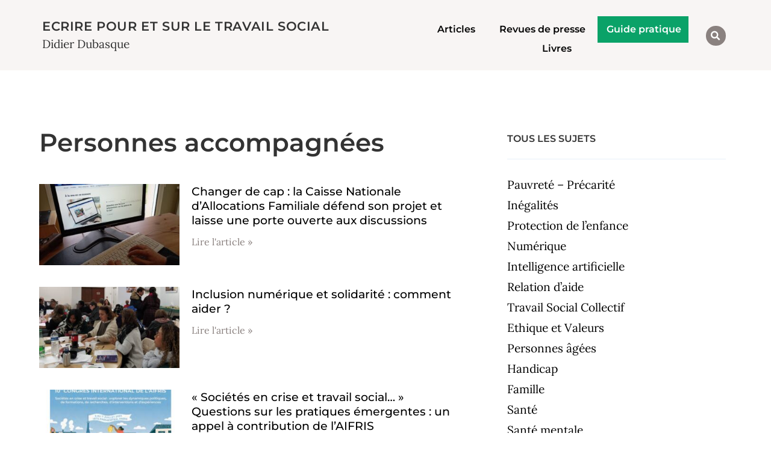

--- FILE ---
content_type: text/html; charset=UTF-8
request_url: https://dubasque.org/sujet/personnes-accompagnees/
body_size: 14396
content:
<!doctype html>
<html lang="fr-FR" prefix="og: https://ogp.me/ns#">
<head>
	<meta charset="UTF-8">
	<meta name="viewport" content="width=device-width, initial-scale=1">
	<link rel="profile" href="https://gmpg.org/xfn/11">
	<script>
window.koko_analytics = {"url":"https:\/\/dubasque.org\/koko-analytics-collect.php","site_url":"https:\/\/dubasque.org","post_id":0,"path":"\/sujet\/personnes-accompagnees\/","method":"fingerprint","use_cookie":false};
</script>

<!-- Optimisation des moteurs de recherche par Rank Math - https://rankmath.com/ -->
<title>Personnes accompagnées | Ecrire pour et sur le Travail Social</title>
<meta name="robots" content="follow, index, max-snippet:-1, max-video-preview:-1, max-image-preview:large"/>
<link rel="canonical" href="https://dubasque.org/sujet/personnes-accompagnees/" />
<meta property="og:locale" content="fr_FR" />
<meta property="og:type" content="article" />
<meta property="og:title" content="Personnes accompagnées | Ecrire pour et sur le Travail Social" />
<meta property="og:url" content="https://dubasque.org/sujet/personnes-accompagnees/" />
<meta property="og:site_name" content="Ecrire sur le Travail Social" />
<meta property="article:publisher" content="https://www.facebook.com/people/Didier-Dubasque/100009045434948" />
<meta name="twitter:card" content="summary_large_image" />
<meta name="twitter:title" content="Personnes accompagnées | Ecrire pour et sur le Travail Social" />
<meta name="twitter:site" content="@DDubasque" />
<meta name="twitter:label1" content="Articles" />
<meta name="twitter:data1" content="3" />
<script type="application/ld+json" class="rank-math-schema">{"@context":"https://schema.org","@graph":[{"@type":"Person","@id":"https://dubasque.org/#person","name":"73hom","sameAs":["https://www.facebook.com/people/Didier-Dubasque/100009045434948","https://twitter.com/DDubasque"]},{"@type":"WebSite","@id":"https://dubasque.org/#website","url":"https://dubasque.org","name":"Ecrire sur le Travail Social","publisher":{"@id":"https://dubasque.org/#person"},"inLanguage":"fr-FR"},{"@type":"CollectionPage","@id":"https://dubasque.org/sujet/personnes-accompagnees/#webpage","url":"https://dubasque.org/sujet/personnes-accompagnees/","name":"Personnes accompagn\u00e9es | Ecrire pour et sur le Travail Social","isPartOf":{"@id":"https://dubasque.org/#website"},"inLanguage":"fr-FR"}]}</script>
<!-- /Extension Rank Math WordPress SEO -->

<link rel='dns-prefetch' href='//stats.wp.com' />
<link rel="alternate" type="application/rss+xml" title="Ecrire pour et sur le Travail Social &raquo; Flux" href="https://dubasque.org/feed/" />
<link rel="alternate" type="application/rss+xml" title="Ecrire pour et sur le Travail Social &raquo; Flux des commentaires" href="https://dubasque.org/comments/feed/" />
<link rel="alternate" type="application/rss+xml" title="Ecrire pour et sur le Travail Social &raquo; Flux de l’étiquette Personnes accompagnées" href="https://dubasque.org/sujet/personnes-accompagnees/feed/" />
<style id='wp-img-auto-sizes-contain-inline-css'>
img:is([sizes=auto i],[sizes^="auto," i]){contain-intrinsic-size:3000px 1500px}
/*# sourceURL=wp-img-auto-sizes-contain-inline-css */
</style>

<style id='wp-emoji-styles-inline-css'>

	img.wp-smiley, img.emoji {
		display: inline !important;
		border: none !important;
		box-shadow: none !important;
		height: 1em !important;
		width: 1em !important;
		margin: 0 0.07em !important;
		vertical-align: -0.1em !important;
		background: none !important;
		padding: 0 !important;
	}
/*# sourceURL=wp-emoji-styles-inline-css */
</style>
<link rel='stylesheet' id='wp-block-library-css' href='https://dubasque.org/wp-includes/css/dist/block-library/style.min.css?ver=6.9' media='all' />
<link rel='stylesheet' id='mediaelement-css' href='https://dubasque.org/wp-includes/js/mediaelement/mediaelementplayer-legacy.min.css?ver=4.2.17' media='all' />
<link rel='stylesheet' id='wp-mediaelement-css' href='https://dubasque.org/wp-includes/js/mediaelement/wp-mediaelement.min.css?ver=6.9' media='all' />
<style id='jetpack-sharing-buttons-style-inline-css'>
.jetpack-sharing-buttons__services-list{display:flex;flex-direction:row;flex-wrap:wrap;gap:0;list-style-type:none;margin:5px;padding:0}.jetpack-sharing-buttons__services-list.has-small-icon-size{font-size:12px}.jetpack-sharing-buttons__services-list.has-normal-icon-size{font-size:16px}.jetpack-sharing-buttons__services-list.has-large-icon-size{font-size:24px}.jetpack-sharing-buttons__services-list.has-huge-icon-size{font-size:36px}@media print{.jetpack-sharing-buttons__services-list{display:none!important}}.editor-styles-wrapper .wp-block-jetpack-sharing-buttons{gap:0;padding-inline-start:0}ul.jetpack-sharing-buttons__services-list.has-background{padding:1.25em 2.375em}
/*# sourceURL=https://dubasque.org/wp-content/plugins/jetpack/_inc/blocks/sharing-buttons/view.css */
</style>
<style id='global-styles-inline-css'>
:root{--wp--preset--aspect-ratio--square: 1;--wp--preset--aspect-ratio--4-3: 4/3;--wp--preset--aspect-ratio--3-4: 3/4;--wp--preset--aspect-ratio--3-2: 3/2;--wp--preset--aspect-ratio--2-3: 2/3;--wp--preset--aspect-ratio--16-9: 16/9;--wp--preset--aspect-ratio--9-16: 9/16;--wp--preset--color--black: #000000;--wp--preset--color--cyan-bluish-gray: #abb8c3;--wp--preset--color--white: #ffffff;--wp--preset--color--pale-pink: #f78da7;--wp--preset--color--vivid-red: #cf2e2e;--wp--preset--color--luminous-vivid-orange: #ff6900;--wp--preset--color--luminous-vivid-amber: #fcb900;--wp--preset--color--light-green-cyan: #7bdcb5;--wp--preset--color--vivid-green-cyan: #00d084;--wp--preset--color--pale-cyan-blue: #8ed1fc;--wp--preset--color--vivid-cyan-blue: #0693e3;--wp--preset--color--vivid-purple: #9b51e0;--wp--preset--gradient--vivid-cyan-blue-to-vivid-purple: linear-gradient(135deg,rgb(6,147,227) 0%,rgb(155,81,224) 100%);--wp--preset--gradient--light-green-cyan-to-vivid-green-cyan: linear-gradient(135deg,rgb(122,220,180) 0%,rgb(0,208,130) 100%);--wp--preset--gradient--luminous-vivid-amber-to-luminous-vivid-orange: linear-gradient(135deg,rgb(252,185,0) 0%,rgb(255,105,0) 100%);--wp--preset--gradient--luminous-vivid-orange-to-vivid-red: linear-gradient(135deg,rgb(255,105,0) 0%,rgb(207,46,46) 100%);--wp--preset--gradient--very-light-gray-to-cyan-bluish-gray: linear-gradient(135deg,rgb(238,238,238) 0%,rgb(169,184,195) 100%);--wp--preset--gradient--cool-to-warm-spectrum: linear-gradient(135deg,rgb(74,234,220) 0%,rgb(151,120,209) 20%,rgb(207,42,186) 40%,rgb(238,44,130) 60%,rgb(251,105,98) 80%,rgb(254,248,76) 100%);--wp--preset--gradient--blush-light-purple: linear-gradient(135deg,rgb(255,206,236) 0%,rgb(152,150,240) 100%);--wp--preset--gradient--blush-bordeaux: linear-gradient(135deg,rgb(254,205,165) 0%,rgb(254,45,45) 50%,rgb(107,0,62) 100%);--wp--preset--gradient--luminous-dusk: linear-gradient(135deg,rgb(255,203,112) 0%,rgb(199,81,192) 50%,rgb(65,88,208) 100%);--wp--preset--gradient--pale-ocean: linear-gradient(135deg,rgb(255,245,203) 0%,rgb(182,227,212) 50%,rgb(51,167,181) 100%);--wp--preset--gradient--electric-grass: linear-gradient(135deg,rgb(202,248,128) 0%,rgb(113,206,126) 100%);--wp--preset--gradient--midnight: linear-gradient(135deg,rgb(2,3,129) 0%,rgb(40,116,252) 100%);--wp--preset--font-size--small: 13px;--wp--preset--font-size--medium: 20px;--wp--preset--font-size--large: 36px;--wp--preset--font-size--x-large: 42px;--wp--preset--spacing--20: 0.44rem;--wp--preset--spacing--30: 0.67rem;--wp--preset--spacing--40: 1rem;--wp--preset--spacing--50: 1.5rem;--wp--preset--spacing--60: 2.25rem;--wp--preset--spacing--70: 3.38rem;--wp--preset--spacing--80: 5.06rem;--wp--preset--shadow--natural: 6px 6px 9px rgba(0, 0, 0, 0.2);--wp--preset--shadow--deep: 12px 12px 50px rgba(0, 0, 0, 0.4);--wp--preset--shadow--sharp: 6px 6px 0px rgba(0, 0, 0, 0.2);--wp--preset--shadow--outlined: 6px 6px 0px -3px rgb(255, 255, 255), 6px 6px rgb(0, 0, 0);--wp--preset--shadow--crisp: 6px 6px 0px rgb(0, 0, 0);}:root { --wp--style--global--content-size: 800px;--wp--style--global--wide-size: 1200px; }:where(body) { margin: 0; }.wp-site-blocks > .alignleft { float: left; margin-right: 2em; }.wp-site-blocks > .alignright { float: right; margin-left: 2em; }.wp-site-blocks > .aligncenter { justify-content: center; margin-left: auto; margin-right: auto; }:where(.wp-site-blocks) > * { margin-block-start: 24px; margin-block-end: 0; }:where(.wp-site-blocks) > :first-child { margin-block-start: 0; }:where(.wp-site-blocks) > :last-child { margin-block-end: 0; }:root { --wp--style--block-gap: 24px; }:root :where(.is-layout-flow) > :first-child{margin-block-start: 0;}:root :where(.is-layout-flow) > :last-child{margin-block-end: 0;}:root :where(.is-layout-flow) > *{margin-block-start: 24px;margin-block-end: 0;}:root :where(.is-layout-constrained) > :first-child{margin-block-start: 0;}:root :where(.is-layout-constrained) > :last-child{margin-block-end: 0;}:root :where(.is-layout-constrained) > *{margin-block-start: 24px;margin-block-end: 0;}:root :where(.is-layout-flex){gap: 24px;}:root :where(.is-layout-grid){gap: 24px;}.is-layout-flow > .alignleft{float: left;margin-inline-start: 0;margin-inline-end: 2em;}.is-layout-flow > .alignright{float: right;margin-inline-start: 2em;margin-inline-end: 0;}.is-layout-flow > .aligncenter{margin-left: auto !important;margin-right: auto !important;}.is-layout-constrained > .alignleft{float: left;margin-inline-start: 0;margin-inline-end: 2em;}.is-layout-constrained > .alignright{float: right;margin-inline-start: 2em;margin-inline-end: 0;}.is-layout-constrained > .aligncenter{margin-left: auto !important;margin-right: auto !important;}.is-layout-constrained > :where(:not(.alignleft):not(.alignright):not(.alignfull)){max-width: var(--wp--style--global--content-size);margin-left: auto !important;margin-right: auto !important;}.is-layout-constrained > .alignwide{max-width: var(--wp--style--global--wide-size);}body .is-layout-flex{display: flex;}.is-layout-flex{flex-wrap: wrap;align-items: center;}.is-layout-flex > :is(*, div){margin: 0;}body .is-layout-grid{display: grid;}.is-layout-grid > :is(*, div){margin: 0;}body{padding-top: 0px;padding-right: 0px;padding-bottom: 0px;padding-left: 0px;}a:where(:not(.wp-element-button)){text-decoration: underline;}:root :where(.wp-element-button, .wp-block-button__link){background-color: #32373c;border-width: 0;color: #fff;font-family: inherit;font-size: inherit;font-style: inherit;font-weight: inherit;letter-spacing: inherit;line-height: inherit;padding-top: calc(0.667em + 2px);padding-right: calc(1.333em + 2px);padding-bottom: calc(0.667em + 2px);padding-left: calc(1.333em + 2px);text-decoration: none;text-transform: inherit;}.has-black-color{color: var(--wp--preset--color--black) !important;}.has-cyan-bluish-gray-color{color: var(--wp--preset--color--cyan-bluish-gray) !important;}.has-white-color{color: var(--wp--preset--color--white) !important;}.has-pale-pink-color{color: var(--wp--preset--color--pale-pink) !important;}.has-vivid-red-color{color: var(--wp--preset--color--vivid-red) !important;}.has-luminous-vivid-orange-color{color: var(--wp--preset--color--luminous-vivid-orange) !important;}.has-luminous-vivid-amber-color{color: var(--wp--preset--color--luminous-vivid-amber) !important;}.has-light-green-cyan-color{color: var(--wp--preset--color--light-green-cyan) !important;}.has-vivid-green-cyan-color{color: var(--wp--preset--color--vivid-green-cyan) !important;}.has-pale-cyan-blue-color{color: var(--wp--preset--color--pale-cyan-blue) !important;}.has-vivid-cyan-blue-color{color: var(--wp--preset--color--vivid-cyan-blue) !important;}.has-vivid-purple-color{color: var(--wp--preset--color--vivid-purple) !important;}.has-black-background-color{background-color: var(--wp--preset--color--black) !important;}.has-cyan-bluish-gray-background-color{background-color: var(--wp--preset--color--cyan-bluish-gray) !important;}.has-white-background-color{background-color: var(--wp--preset--color--white) !important;}.has-pale-pink-background-color{background-color: var(--wp--preset--color--pale-pink) !important;}.has-vivid-red-background-color{background-color: var(--wp--preset--color--vivid-red) !important;}.has-luminous-vivid-orange-background-color{background-color: var(--wp--preset--color--luminous-vivid-orange) !important;}.has-luminous-vivid-amber-background-color{background-color: var(--wp--preset--color--luminous-vivid-amber) !important;}.has-light-green-cyan-background-color{background-color: var(--wp--preset--color--light-green-cyan) !important;}.has-vivid-green-cyan-background-color{background-color: var(--wp--preset--color--vivid-green-cyan) !important;}.has-pale-cyan-blue-background-color{background-color: var(--wp--preset--color--pale-cyan-blue) !important;}.has-vivid-cyan-blue-background-color{background-color: var(--wp--preset--color--vivid-cyan-blue) !important;}.has-vivid-purple-background-color{background-color: var(--wp--preset--color--vivid-purple) !important;}.has-black-border-color{border-color: var(--wp--preset--color--black) !important;}.has-cyan-bluish-gray-border-color{border-color: var(--wp--preset--color--cyan-bluish-gray) !important;}.has-white-border-color{border-color: var(--wp--preset--color--white) !important;}.has-pale-pink-border-color{border-color: var(--wp--preset--color--pale-pink) !important;}.has-vivid-red-border-color{border-color: var(--wp--preset--color--vivid-red) !important;}.has-luminous-vivid-orange-border-color{border-color: var(--wp--preset--color--luminous-vivid-orange) !important;}.has-luminous-vivid-amber-border-color{border-color: var(--wp--preset--color--luminous-vivid-amber) !important;}.has-light-green-cyan-border-color{border-color: var(--wp--preset--color--light-green-cyan) !important;}.has-vivid-green-cyan-border-color{border-color: var(--wp--preset--color--vivid-green-cyan) !important;}.has-pale-cyan-blue-border-color{border-color: var(--wp--preset--color--pale-cyan-blue) !important;}.has-vivid-cyan-blue-border-color{border-color: var(--wp--preset--color--vivid-cyan-blue) !important;}.has-vivid-purple-border-color{border-color: var(--wp--preset--color--vivid-purple) !important;}.has-vivid-cyan-blue-to-vivid-purple-gradient-background{background: var(--wp--preset--gradient--vivid-cyan-blue-to-vivid-purple) !important;}.has-light-green-cyan-to-vivid-green-cyan-gradient-background{background: var(--wp--preset--gradient--light-green-cyan-to-vivid-green-cyan) !important;}.has-luminous-vivid-amber-to-luminous-vivid-orange-gradient-background{background: var(--wp--preset--gradient--luminous-vivid-amber-to-luminous-vivid-orange) !important;}.has-luminous-vivid-orange-to-vivid-red-gradient-background{background: var(--wp--preset--gradient--luminous-vivid-orange-to-vivid-red) !important;}.has-very-light-gray-to-cyan-bluish-gray-gradient-background{background: var(--wp--preset--gradient--very-light-gray-to-cyan-bluish-gray) !important;}.has-cool-to-warm-spectrum-gradient-background{background: var(--wp--preset--gradient--cool-to-warm-spectrum) !important;}.has-blush-light-purple-gradient-background{background: var(--wp--preset--gradient--blush-light-purple) !important;}.has-blush-bordeaux-gradient-background{background: var(--wp--preset--gradient--blush-bordeaux) !important;}.has-luminous-dusk-gradient-background{background: var(--wp--preset--gradient--luminous-dusk) !important;}.has-pale-ocean-gradient-background{background: var(--wp--preset--gradient--pale-ocean) !important;}.has-electric-grass-gradient-background{background: var(--wp--preset--gradient--electric-grass) !important;}.has-midnight-gradient-background{background: var(--wp--preset--gradient--midnight) !important;}.has-small-font-size{font-size: var(--wp--preset--font-size--small) !important;}.has-medium-font-size{font-size: var(--wp--preset--font-size--medium) !important;}.has-large-font-size{font-size: var(--wp--preset--font-size--large) !important;}.has-x-large-font-size{font-size: var(--wp--preset--font-size--x-large) !important;}
:root :where(.wp-block-pullquote){font-size: 1.5em;line-height: 1.6;}
/*# sourceURL=global-styles-inline-css */
</style>
<link rel='stylesheet' id='hello-elementor-css' href='https://dubasque.org/wp-content/themes/hello-elementor/assets/css/reset.css?ver=3.4.5' media='all' />
<link rel='stylesheet' id='hello-elementor-theme-style-css' href='https://dubasque.org/wp-content/themes/hello-elementor/assets/css/theme.css?ver=3.4.5' media='all' />
<link rel='stylesheet' id='hello-elementor-header-footer-css' href='https://dubasque.org/wp-content/themes/hello-elementor/assets/css/header-footer.css?ver=3.4.5' media='all' />
<link rel='stylesheet' id='elementor-frontend-css' href='https://dubasque.org/wp-content/plugins/elementor/assets/css/frontend.min.css?ver=3.33.4' media='all' />
<link rel='stylesheet' id='widget-heading-css' href='https://dubasque.org/wp-content/plugins/elementor/assets/css/widget-heading.min.css?ver=3.33.4' media='all' />
<link rel='stylesheet' id='widget-nav-menu-css' href='https://dubasque.org/wp-content/plugins/elementor-pro/assets/css/widget-nav-menu.min.css?ver=3.33.2' media='all' />
<link rel='stylesheet' id='widget-search-form-css' href='https://dubasque.org/wp-content/plugins/elementor-pro/assets/css/widget-search-form.min.css?ver=3.33.2' media='all' />
<link rel='stylesheet' id='elementor-icons-shared-0-css' href='https://dubasque.org/wp-content/plugins/elementor/assets/lib/font-awesome/css/fontawesome.min.css?ver=5.15.3' media='all' />
<link rel='stylesheet' id='elementor-icons-fa-solid-css' href='https://dubasque.org/wp-content/plugins/elementor/assets/lib/font-awesome/css/solid.min.css?ver=5.15.3' media='all' />
<link rel='stylesheet' id='widget-image-css' href='https://dubasque.org/wp-content/plugins/elementor/assets/css/widget-image.min.css?ver=3.33.4' media='all' />
<link rel='stylesheet' id='swiper-css' href='https://dubasque.org/wp-content/plugins/elementor/assets/lib/swiper/v8/css/swiper.min.css?ver=8.4.5' media='all' />
<link rel='stylesheet' id='e-swiper-css' href='https://dubasque.org/wp-content/plugins/elementor/assets/css/conditionals/e-swiper.min.css?ver=3.33.4' media='all' />
<link rel='stylesheet' id='widget-icon-list-css' href='https://dubasque.org/wp-content/plugins/elementor/assets/css/widget-icon-list.min.css?ver=3.33.4' media='all' />
<link rel='stylesheet' id='widget-posts-css' href='https://dubasque.org/wp-content/plugins/elementor-pro/assets/css/widget-posts.min.css?ver=3.33.2' media='all' />
<link rel='stylesheet' id='widget-divider-css' href='https://dubasque.org/wp-content/plugins/elementor/assets/css/widget-divider.min.css?ver=3.33.4' media='all' />
<link rel='stylesheet' id='elementor-icons-css' href='https://dubasque.org/wp-content/plugins/elementor/assets/lib/eicons/css/elementor-icons.min.css?ver=5.44.0' media='all' />
<link rel='stylesheet' id='elementor-post-19165-css' href='https://dubasque.org/wp-content/uploads/elementor/css/post-19165.css?ver=1768418223' media='all' />
<link rel='stylesheet' id='elementor-post-21667-css' href='https://dubasque.org/wp-content/uploads/elementor/css/post-21667.css?ver=1768418223' media='all' />
<link rel='stylesheet' id='elementor-post-22954-css' href='https://dubasque.org/wp-content/uploads/elementor/css/post-22954.css?ver=1768418223' media='all' />
<link rel='stylesheet' id='elementor-post-21693-css' href='https://dubasque.org/wp-content/uploads/elementor/css/post-21693.css?ver=1768418273' media='all' />
<link rel='stylesheet' id='elementor-gf-local-montserrat-css' href='https://dubasque.org/wp-content/uploads/elementor/google-fonts/css/montserrat.css?ver=1745656803' media='all' />
<link rel='stylesheet' id='elementor-gf-local-cardo-css' href='https://dubasque.org/wp-content/uploads/elementor/google-fonts/css/cardo.css?ver=1745656804' media='all' />
<link rel='stylesheet' id='elementor-gf-local-lora-css' href='https://dubasque.org/wp-content/uploads/elementor/google-fonts/css/lora.css?ver=1745656806' media='all' />
<script src="https://dubasque.org/wp-includes/js/jquery/jquery.min.js?ver=3.7.1" id="jquery-core-js"></script>
<script src="https://dubasque.org/wp-includes/js/jquery/jquery-migrate.min.js?ver=3.4.1" id="jquery-migrate-js"></script>
<link rel="https://api.w.org/" href="https://dubasque.org/wp-json/" /><link rel="alternate" title="JSON" type="application/json" href="https://dubasque.org/wp-json/wp/v2/tags/344" /><link rel="EditURI" type="application/rsd+xml" title="RSD" href="https://dubasque.org/xmlrpc.php?rsd" />
<meta name="generator" content="WordPress 6.9" />
	<style>img#wpstats{display:none}</style>
		<meta name="generator" content="Elementor 3.33.4; features: additional_custom_breakpoints; settings: css_print_method-external, google_font-enabled, font_display-auto">
			<style>
				.e-con.e-parent:nth-of-type(n+4):not(.e-lazyloaded):not(.e-no-lazyload),
				.e-con.e-parent:nth-of-type(n+4):not(.e-lazyloaded):not(.e-no-lazyload) * {
					background-image: none !important;
				}
				@media screen and (max-height: 1024px) {
					.e-con.e-parent:nth-of-type(n+3):not(.e-lazyloaded):not(.e-no-lazyload),
					.e-con.e-parent:nth-of-type(n+3):not(.e-lazyloaded):not(.e-no-lazyload) * {
						background-image: none !important;
					}
				}
				@media screen and (max-height: 640px) {
					.e-con.e-parent:nth-of-type(n+2):not(.e-lazyloaded):not(.e-no-lazyload),
					.e-con.e-parent:nth-of-type(n+2):not(.e-lazyloaded):not(.e-no-lazyload) * {
						background-image: none !important;
					}
				}
			</style>
			<link rel="icon" href="https://dubasque.org/wp-content/uploads/2020/02/D.png" sizes="32x32" />
<link rel="icon" href="https://dubasque.org/wp-content/uploads/2020/02/D.png" sizes="192x192" />
<link rel="apple-touch-icon" href="https://dubasque.org/wp-content/uploads/2020/02/D.png" />
<meta name="msapplication-TileImage" content="https://dubasque.org/wp-content/uploads/2020/02/D.png" />
		<style id="wp-custom-css">
			.comment-respond{margin-top : 48px}
.comment-form-url, .akismet_comment_form_privacy_notice{display:none;}
#comments{font-size:1.1rem;}

.home .jetpack-likes-widget-wrapper, .home .sharedaddy{display:none;}		</style>
		</head>
<body class="archive tag tag-personnes-accompagnees tag-344 wp-embed-responsive wp-theme-hello-elementor hello-elementor-default elementor-page-21693 elementor-default elementor-template-full-width elementor-kit-19165">


<a class="skip-link screen-reader-text" href="#content">Aller au contenu</a>

		<header data-elementor-type="header" data-elementor-id="21667" class="elementor elementor-21667 elementor-location-header" data-elementor-post-type="elementor_library">
					<section class="elementor-section elementor-top-section elementor-element elementor-element-bd89776 elementor-section-full_width elementor-section-height-default elementor-section-height-default" data-id="bd89776" data-element_type="section" data-settings="{&quot;background_background&quot;:&quot;classic&quot;}">
						<div class="elementor-container elementor-column-gap-default">
					<div class="elementor-column elementor-col-33 elementor-top-column elementor-element elementor-element-b657cf9" data-id="b657cf9" data-element_type="column">
			<div class="elementor-widget-wrap elementor-element-populated">
						<div class="elementor-element elementor-element-2ee1cc4 elementor-widget elementor-widget-theme-site-title elementor-widget-heading" data-id="2ee1cc4" data-element_type="widget" data-widget_type="theme-site-title.default">
				<div class="elementor-widget-container">
					<div class="elementor-heading-title elementor-size-small"><a href="https://dubasque.org">Ecrire pour et sur le Travail Social</a></div>				</div>
				</div>
				<div class="elementor-element elementor-element-ce17876 elementor-widget elementor-widget-heading" data-id="ce17876" data-element_type="widget" data-widget_type="heading.default">
				<div class="elementor-widget-container">
					<div class="elementor-heading-title elementor-size-default">Didier Dubasque</div>				</div>
				</div>
					</div>
		</div>
				<div class="elementor-column elementor-col-33 elementor-top-column elementor-element elementor-element-a64ec67" data-id="a64ec67" data-element_type="column">
			<div class="elementor-widget-wrap elementor-element-populated">
						<div class="elementor-element elementor-element-b8897c6 elementor-nav-menu__align-center elementor-nav-menu--dropdown-none elementor-widget elementor-widget-nav-menu" data-id="b8897c6" data-element_type="widget" data-settings="{&quot;layout&quot;:&quot;horizontal&quot;,&quot;submenu_icon&quot;:{&quot;value&quot;:&quot;&lt;i class=\&quot;fas fa-caret-down\&quot; aria-hidden=\&quot;true\&quot;&gt;&lt;\/i&gt;&quot;,&quot;library&quot;:&quot;fa-solid&quot;}}" data-widget_type="nav-menu.default">
				<div class="elementor-widget-container">
								<nav aria-label="Menu" class="elementor-nav-menu--main elementor-nav-menu__container elementor-nav-menu--layout-horizontal e--pointer-underline e--animation-fade">
				<ul id="menu-1-b8897c6" class="elementor-nav-menu"><li class="menu-item menu-item-type-post_type menu-item-object-page menu-item-23002"><a href="https://dubasque.org/articles/" class="elementor-item">Articles</a></li>
<li class="menu-item menu-item-type-taxonomy menu-item-object-category menu-item-21665"><a href="https://dubasque.org/revue-de-presse/" class="elementor-item">Revues de presse</a></li>
<li class="vert menu-item menu-item-type-post_type menu-item-object-e-landing-page menu-item-34028"><a href="https://dubasque.org/guide-pratique-des-ecrits-en-travail-social/" class="elementor-item">Guide pratique</a></li>
<li class="menu-item menu-item-type-post_type menu-item-object-page menu-item-25338"><a href="https://dubasque.org/livres-didier-dubasque/" class="elementor-item">Livres</a></li>
</ul>			</nav>
						<nav class="elementor-nav-menu--dropdown elementor-nav-menu__container" aria-hidden="true">
				<ul id="menu-2-b8897c6" class="elementor-nav-menu"><li class="menu-item menu-item-type-post_type menu-item-object-page menu-item-23002"><a href="https://dubasque.org/articles/" class="elementor-item" tabindex="-1">Articles</a></li>
<li class="menu-item menu-item-type-taxonomy menu-item-object-category menu-item-21665"><a href="https://dubasque.org/revue-de-presse/" class="elementor-item" tabindex="-1">Revues de presse</a></li>
<li class="vert menu-item menu-item-type-post_type menu-item-object-e-landing-page menu-item-34028"><a href="https://dubasque.org/guide-pratique-des-ecrits-en-travail-social/" class="elementor-item" tabindex="-1">Guide pratique</a></li>
<li class="menu-item menu-item-type-post_type menu-item-object-page menu-item-25338"><a href="https://dubasque.org/livres-didier-dubasque/" class="elementor-item" tabindex="-1">Livres</a></li>
</ul>			</nav>
						</div>
				</div>
					</div>
		</div>
				<div class="elementor-column elementor-col-33 elementor-top-column elementor-element elementor-element-a09bc6e" data-id="a09bc6e" data-element_type="column">
			<div class="elementor-widget-wrap elementor-element-populated">
						<div class="elementor-element elementor-element-1ebf5fb elementor-search-form--skin-full_screen elementor-widget elementor-widget-search-form" data-id="1ebf5fb" data-element_type="widget" data-settings="{&quot;skin&quot;:&quot;full_screen&quot;}" data-widget_type="search-form.default">
				<div class="elementor-widget-container">
							<search role="search">
			<form class="elementor-search-form" action="https://dubasque.org" method="get">
												<div class="elementor-search-form__toggle" role="button" tabindex="0" aria-label="Rechercher ">
					<i aria-hidden="true" class="fas fa-search"></i>				</div>
								<div class="elementor-search-form__container">
					<label class="elementor-screen-only" for="elementor-search-form-1ebf5fb">Rechercher </label>

					
					<input id="elementor-search-form-1ebf5fb" placeholder="Rechercher ..." class="elementor-search-form__input" type="search" name="s" value="">
					
					
										<div class="dialog-lightbox-close-button dialog-close-button" role="button" tabindex="0" aria-label="Fermer ce champ de recherche.">
						<i aria-hidden="true" class="eicon-close"></i>					</div>
									</div>
			</form>
		</search>
						</div>
				</div>
					</div>
		</div>
					</div>
		</section>
				</header>
				<div data-elementor-type="archive" data-elementor-id="21693" class="elementor elementor-21693 elementor-location-archive" data-elementor-post-type="elementor_library">
					<section class="elementor-section elementor-top-section elementor-element elementor-element-0c9a0b4 elementor-section-boxed elementor-section-height-default elementor-section-height-default" data-id="0c9a0b4" data-element_type="section">
						<div class="elementor-container elementor-column-gap-default">
					<div class="elementor-column elementor-col-66 elementor-top-column elementor-element elementor-element-2a005dd" data-id="2a005dd" data-element_type="column">
			<div class="elementor-widget-wrap elementor-element-populated">
						<div class="elementor-element elementor-element-637d89a elementor-widget elementor-widget-theme-archive-title elementor-page-title elementor-widget-heading" data-id="637d89a" data-element_type="widget" data-widget_type="theme-archive-title.default">
				<div class="elementor-widget-container">
					<h1 class="elementor-heading-title elementor-size-default">Personnes accompagnées</h1>				</div>
				</div>
				<div class="elementor-element elementor-element-479fc07 elementor-grid-1 elementor-posts--thumbnail-left elementor-grid-tablet-1 elementor-hidden-mobile elementor-grid-mobile-1 elementor-widget elementor-widget-archive-posts" data-id="479fc07" data-element_type="widget" data-settings="{&quot;archive_classic_columns&quot;:&quot;1&quot;,&quot;archive_classic_row_gap&quot;:{&quot;unit&quot;:&quot;px&quot;,&quot;size&quot;:36,&quot;sizes&quot;:[]},&quot;archive_classic_columns_tablet&quot;:&quot;1&quot;,&quot;archive_classic_row_gap_mobile&quot;:{&quot;unit&quot;:&quot;px&quot;,&quot;size&quot;:21,&quot;sizes&quot;:[]},&quot;pagination_type&quot;:&quot;numbers_and_prev_next&quot;,&quot;archive_classic_columns_mobile&quot;:&quot;1&quot;,&quot;archive_classic_row_gap_tablet&quot;:{&quot;unit&quot;:&quot;px&quot;,&quot;size&quot;:&quot;&quot;,&quot;sizes&quot;:[]}}" data-widget_type="archive-posts.archive_classic">
				<div class="elementor-widget-container">
							<div class="elementor-posts-container elementor-posts elementor-posts--skin-classic elementor-grid" role="list">
				<article class="elementor-post elementor-grid-item post-29453 post type-post status-publish format-standard has-post-thumbnail hentry category-temoignages category-actualites tag-caf tag-engagement tag-famille tag-inegalites tag-numerique tag-personnes-accompagnees tag-service-public" role="listitem">
				<a class="elementor-post__thumbnail__link" href="https://dubasque.org/changer-de-cap-la-caisse-nationale-dallocations-familiale-defend-son-projet-et-laisse-une-porte-ouverte-aux-discussions/" tabindex="-1" >
			<div class="elementor-post__thumbnail"><img fetchpriority="high" width="300" height="226" src="https://dubasque.org/wp-content/uploads/2023/03/CAF-en-ligne-300x226.jpg" class="attachment-medium size-medium wp-image-29457" alt="" /></div>
		</a>
				<div class="elementor-post__text">
				<p class="elementor-post__title">
			<a href="https://dubasque.org/changer-de-cap-la-caisse-nationale-dallocations-familiale-defend-son-projet-et-laisse-une-porte-ouverte-aux-discussions/" >
				Changer de cap : la Caisse Nationale d&rsquo;Allocations Familiale défend son projet et laisse une porte ouverte aux discussions			</a>
		</p>
		
		<a class="elementor-post__read-more" href="https://dubasque.org/changer-de-cap-la-caisse-nationale-dallocations-familiale-defend-son-projet-et-laisse-une-porte-ouverte-aux-discussions/" aria-label="En savoir plus sur Changer de cap : la Caisse Nationale d&rsquo;Allocations Familiale défend son projet et laisse une porte ouverte aux discussions" tabindex="-1" >
			Lire l'article »		</a>

				</div>
				</article>
				<article class="elementor-post elementor-grid-item post-28945 post type-post status-publish format-standard has-post-thumbnail hentry category-temoignages tag-engagement tag-ethique-valeurs tag-exclusion tag-numerique tag-personnes-accompagnees tag-solidarite" role="listitem">
				<a class="elementor-post__thumbnail__link" href="https://dubasque.org/inclusion-numerique-et-solidarite-comment-aider/" tabindex="-1" >
			<div class="elementor-post__thumbnail"><img width="300" height="206" src="https://dubasque.org/wp-content/uploads/2023/01/CRPA-IdF-300x206.jpg" class="attachment-medium size-medium wp-image-28949" alt="" /></div>
		</a>
				<div class="elementor-post__text">
				<p class="elementor-post__title">
			<a href="https://dubasque.org/inclusion-numerique-et-solidarite-comment-aider/" >
				Inclusion numérique et solidarité : comment aider ?			</a>
		</p>
		
		<a class="elementor-post__read-more" href="https://dubasque.org/inclusion-numerique-et-solidarite-comment-aider/" aria-label="En savoir plus sur Inclusion numérique et solidarité : comment aider ?" tabindex="-1" >
			Lire l'article »		</a>

				</div>
				</article>
				<article class="elementor-post elementor-grid-item post-28468 post type-post status-publish format-standard has-post-thumbnail hentry category-international category-pratiques-professionnelles category-temoignages tag-action-sociale tag-crise tag-education tag-engagement tag-evolution tag-formation tag-personnes-accompagnees tag-solidarite tag-travail-social tag-travailleur-social" role="listitem">
				<a class="elementor-post__thumbnail__link" href="https://dubasque.org/societes-en-crise-et-travail-social/" tabindex="-1" >
			<div class="elementor-post__thumbnail"><img width="300" height="189" src="https://dubasque.org/wp-content/uploads/2022/11/congres-de-lAIFRIS-300x189.jpg" class="attachment-medium size-medium wp-image-28477" alt="" /></div>
		</a>
				<div class="elementor-post__text">
				<p class="elementor-post__title">
			<a href="https://dubasque.org/societes-en-crise-et-travail-social/" >
				« Sociétés en crise et travail social&#8230; » Questions sur les pratiques émergentes : un appel à contribution de l&rsquo;AIFRIS			</a>
		</p>
		
		<a class="elementor-post__read-more" href="https://dubasque.org/societes-en-crise-et-travail-social/" aria-label="En savoir plus sur « Sociétés en crise et travail social&#8230; » Questions sur les pratiques émergentes : un appel à contribution de l&rsquo;AIFRIS" tabindex="-1" >
			Lire l'article »		</a>

				</div>
				</article>
				</div>
		
						</div>
				</div>
				<div class="elementor-element elementor-element-e032ebc elementor-grid-1 elementor-hidden-desktop elementor-hidden-tablet elementor-grid-tablet-2 elementor-grid-mobile-1 elementor-posts--thumbnail-top elementor-widget elementor-widget-archive-posts" data-id="e032ebc" data-element_type="widget" data-settings="{&quot;archive_classic_columns&quot;:&quot;1&quot;,&quot;archive_classic_row_gap&quot;:{&quot;unit&quot;:&quot;px&quot;,&quot;size&quot;:36,&quot;sizes&quot;:[]},&quot;archive_classic_row_gap_mobile&quot;:{&quot;unit&quot;:&quot;px&quot;,&quot;size&quot;:31,&quot;sizes&quot;:[]},&quot;pagination_type&quot;:&quot;load_more_infinite_scroll&quot;,&quot;archive_classic_columns_tablet&quot;:&quot;2&quot;,&quot;archive_classic_columns_mobile&quot;:&quot;1&quot;,&quot;archive_classic_row_gap_tablet&quot;:{&quot;unit&quot;:&quot;px&quot;,&quot;size&quot;:&quot;&quot;,&quot;sizes&quot;:[]},&quot;load_more_spinner&quot;:{&quot;value&quot;:&quot;fas fa-spinner&quot;,&quot;library&quot;:&quot;fa-solid&quot;}}" data-widget_type="archive-posts.archive_classic">
				<div class="elementor-widget-container">
							<div class="elementor-posts-container elementor-posts elementor-posts--skin-classic elementor-grid" role="list">
				<article class="elementor-post elementor-grid-item post-29453 post type-post status-publish format-standard has-post-thumbnail hentry category-temoignages category-actualites tag-caf tag-engagement tag-famille tag-inegalites tag-numerique tag-personnes-accompagnees tag-service-public" role="listitem">
				<a class="elementor-post__thumbnail__link" href="https://dubasque.org/changer-de-cap-la-caisse-nationale-dallocations-familiale-defend-son-projet-et-laisse-une-porte-ouverte-aux-discussions/" tabindex="-1" >
			<div class="elementor-post__thumbnail"><img fetchpriority="high" width="300" height="226" src="https://dubasque.org/wp-content/uploads/2023/03/CAF-en-ligne-300x226.jpg" class="attachment-medium size-medium wp-image-29457" alt="" /></div>
		</a>
				<div class="elementor-post__text">
				<p class="elementor-post__title">
			<a href="https://dubasque.org/changer-de-cap-la-caisse-nationale-dallocations-familiale-defend-son-projet-et-laisse-une-porte-ouverte-aux-discussions/" >
				Changer de cap : la Caisse Nationale d&rsquo;Allocations Familiale défend son projet et laisse une porte ouverte aux discussions			</a>
		</p>
		
		<a class="elementor-post__read-more" href="https://dubasque.org/changer-de-cap-la-caisse-nationale-dallocations-familiale-defend-son-projet-et-laisse-une-porte-ouverte-aux-discussions/" aria-label="En savoir plus sur Changer de cap : la Caisse Nationale d&rsquo;Allocations Familiale défend son projet et laisse une porte ouverte aux discussions" tabindex="-1" >
			Lire l'article »		</a>

				</div>
				</article>
				<article class="elementor-post elementor-grid-item post-28945 post type-post status-publish format-standard has-post-thumbnail hentry category-temoignages tag-engagement tag-ethique-valeurs tag-exclusion tag-numerique tag-personnes-accompagnees tag-solidarite" role="listitem">
				<a class="elementor-post__thumbnail__link" href="https://dubasque.org/inclusion-numerique-et-solidarite-comment-aider/" tabindex="-1" >
			<div class="elementor-post__thumbnail"><img width="300" height="206" src="https://dubasque.org/wp-content/uploads/2023/01/CRPA-IdF-300x206.jpg" class="attachment-medium size-medium wp-image-28949" alt="" /></div>
		</a>
				<div class="elementor-post__text">
				<p class="elementor-post__title">
			<a href="https://dubasque.org/inclusion-numerique-et-solidarite-comment-aider/" >
				Inclusion numérique et solidarité : comment aider ?			</a>
		</p>
		
		<a class="elementor-post__read-more" href="https://dubasque.org/inclusion-numerique-et-solidarite-comment-aider/" aria-label="En savoir plus sur Inclusion numérique et solidarité : comment aider ?" tabindex="-1" >
			Lire l'article »		</a>

				</div>
				</article>
				<article class="elementor-post elementor-grid-item post-28468 post type-post status-publish format-standard has-post-thumbnail hentry category-international category-pratiques-professionnelles category-temoignages tag-action-sociale tag-crise tag-education tag-engagement tag-evolution tag-formation tag-personnes-accompagnees tag-solidarite tag-travail-social tag-travailleur-social" role="listitem">
				<a class="elementor-post__thumbnail__link" href="https://dubasque.org/societes-en-crise-et-travail-social/" tabindex="-1" >
			<div class="elementor-post__thumbnail"><img width="300" height="189" src="https://dubasque.org/wp-content/uploads/2022/11/congres-de-lAIFRIS-300x189.jpg" class="attachment-medium size-medium wp-image-28477" alt="" /></div>
		</a>
				<div class="elementor-post__text">
				<p class="elementor-post__title">
			<a href="https://dubasque.org/societes-en-crise-et-travail-social/" >
				« Sociétés en crise et travail social&#8230; » Questions sur les pratiques émergentes : un appel à contribution de l&rsquo;AIFRIS			</a>
		</p>
		
		<a class="elementor-post__read-more" href="https://dubasque.org/societes-en-crise-et-travail-social/" aria-label="En savoir plus sur « Sociétés en crise et travail social&#8230; » Questions sur les pratiques émergentes : un appel à contribution de l&rsquo;AIFRIS" tabindex="-1" >
			Lire l'article »		</a>

				</div>
				</article>
				</div>
					<span class="e-load-more-spinner">
				<i aria-hidden="true" class="fas fa-spinner"></i>			</span>
		
						</div>
				</div>
					</div>
		</div>
				<div class="elementor-column elementor-col-33 elementor-top-column elementor-element elementor-element-c64a588" data-id="c64a588" data-element_type="column">
			<div class="elementor-widget-wrap elementor-element-populated">
						<div class="elementor-element elementor-element-8249034 elementor-widget elementor-widget-heading" data-id="8249034" data-element_type="widget" data-widget_type="heading.default">
				<div class="elementor-widget-container">
					<div class="elementor-heading-title elementor-size-default">Tous les sujets</div>				</div>
				</div>
				<div class="elementor-element elementor-element-e74c514 elementor-widget-divider--view-line elementor-widget elementor-widget-divider" data-id="e74c514" data-element_type="widget" data-widget_type="divider.default">
				<div class="elementor-widget-container">
							<div class="elementor-divider">
			<span class="elementor-divider-separator">
						</span>
		</div>
						</div>
				</div>
				<div class="elementor-element elementor-element-691ffc1 elementor-nav-menu--dropdown-tablet elementor-nav-menu__text-align-aside elementor-widget elementor-widget-nav-menu" data-id="691ffc1" data-element_type="widget" data-settings="{&quot;layout&quot;:&quot;vertical&quot;,&quot;submenu_icon&quot;:{&quot;value&quot;:&quot;&lt;i class=\&quot;fas fa-caret-down\&quot; aria-hidden=\&quot;true\&quot;&gt;&lt;\/i&gt;&quot;,&quot;library&quot;:&quot;fa-solid&quot;}}" data-widget_type="nav-menu.default">
				<div class="elementor-widget-container">
								<nav aria-label="Menu" class="elementor-nav-menu--main elementor-nav-menu__container elementor-nav-menu--layout-vertical e--pointer-underline e--animation-fade">
				<ul id="menu-1-691ffc1" class="elementor-nav-menu sm-vertical"><li class="menu-item menu-item-type-taxonomy menu-item-object-post_tag menu-item-22790"><a href="https://dubasque.org/sujet/precarite/" class="elementor-item">Pauvreté &#8211; Précarité</a></li>
<li class="menu-item menu-item-type-taxonomy menu-item-object-post_tag menu-item-22924"><a href="https://dubasque.org/sujet/inegalites/" class="elementor-item">Inégalités</a></li>
<li class="menu-item menu-item-type-taxonomy menu-item-object-post_tag menu-item-23113"><a href="https://dubasque.org/sujet/protection-de-lenfance/" class="elementor-item">Protection de l&rsquo;enfance</a></li>
<li class="menu-item menu-item-type-taxonomy menu-item-object-post_tag menu-item-22787"><a href="https://dubasque.org/sujet/numerique/" class="elementor-item">Numérique</a></li>
<li class="menu-item menu-item-type-taxonomy menu-item-object-post_tag menu-item-34737"><a href="https://dubasque.org/sujet/ia/" class="elementor-item">Intelligence artificielle</a></li>
<li class="menu-item menu-item-type-taxonomy menu-item-object-post_tag menu-item-22816"><a href="https://dubasque.org/sujet/relation-daide/" class="elementor-item">Relation d&rsquo;aide</a></li>
<li class="menu-item menu-item-type-taxonomy menu-item-object-post_tag menu-item-22902"><a href="https://dubasque.org/sujet/travail-social-collectif/" class="elementor-item">Travail Social Collectif</a></li>
<li class="menu-item menu-item-type-taxonomy menu-item-object-post_tag menu-item-22921"><a href="https://dubasque.org/sujet/ethique-valeurs/" class="elementor-item">Ethique et Valeurs</a></li>
<li class="menu-item menu-item-type-taxonomy menu-item-object-post_tag menu-item-22907"><a href="https://dubasque.org/sujet/personnes-agees/" class="elementor-item">Personnes âgées</a></li>
<li class="menu-item menu-item-type-taxonomy menu-item-object-post_tag menu-item-34736"><a href="https://dubasque.org/sujet/handicap/" class="elementor-item">Handicap</a></li>
<li class="menu-item menu-item-type-taxonomy menu-item-object-post_tag menu-item-22915"><a href="https://dubasque.org/sujet/famille/" class="elementor-item">Famille</a></li>
<li class="menu-item menu-item-type-taxonomy menu-item-object-post_tag menu-item-23116"><a href="https://dubasque.org/sujet/sante/" class="elementor-item">Santé</a></li>
<li class="menu-item menu-item-type-taxonomy menu-item-object-post_tag menu-item-22912"><a href="https://dubasque.org/sujet/sante-mentale/" class="elementor-item">Santé mentale</a></li>
<li class="menu-item menu-item-type-taxonomy menu-item-object-post_tag menu-item-22926"><a href="https://dubasque.org/sujet/aides-sociales/" class="elementor-item">Aides sociales</a></li>
<li class="menu-item menu-item-type-taxonomy menu-item-object-post_tag menu-item-22923"><a href="https://dubasque.org/sujet/migrants/" class="elementor-item">Migrants</a></li>
<li class="menu-item menu-item-type-taxonomy menu-item-object-post_tag menu-item-22791"><a href="https://dubasque.org/sujet/burn-out/" class="elementor-item">Burn-out</a></li>
<li class="menu-item menu-item-type-taxonomy menu-item-object-post_tag menu-item-22906"><a href="https://dubasque.org/sujet/violence/" class="elementor-item">Violence</a></li>
<li class="menu-item menu-item-type-taxonomy menu-item-object-post_tag menu-item-23114"><a href="https://dubasque.org/sujet/violences-conjugales/" class="elementor-item">Violences conjugales</a></li>
<li class="menu-item menu-item-type-taxonomy menu-item-object-post_tag menu-item-22908"><a href="https://dubasque.org/sujet/education/" class="elementor-item">Education</a></li>
<li class="menu-item menu-item-type-taxonomy menu-item-object-post_tag menu-item-22909"><a href="https://dubasque.org/sujet/exclusion/" class="elementor-item">Exclusion</a></li>
<li class="menu-item menu-item-type-taxonomy menu-item-object-post_tag menu-item-22910"><a href="https://dubasque.org/sujet/definition/" class="elementor-item">Définitions</a></li>
<li class="menu-item menu-item-type-taxonomy menu-item-object-post_tag menu-item-23118"><a href="https://dubasque.org/sujet/secret-professionnel/" class="elementor-item">Secret professionnel</a></li>
<li class="menu-item menu-item-type-taxonomy menu-item-object-post_tag menu-item-22913"><a href="https://dubasque.org/sujet/addiction/" class="elementor-item">Addiction</a></li>
<li class="menu-item menu-item-type-taxonomy menu-item-object-post_tag menu-item-23117"><a href="https://dubasque.org/sujet/emotions/" class="elementor-item">Emotions</a></li>
<li class="menu-item menu-item-type-taxonomy menu-item-object-post_tag menu-item-22922"><a href="https://dubasque.org/sujet/evolution/" class="elementor-item">Evolutions du travail social</a></li>
<li class="menu-item menu-item-type-taxonomy menu-item-object-post_tag menu-item-22916"><a href="https://dubasque.org/sujet/engagement/" class="elementor-item">Engagement</a></li>
<li class="menu-item menu-item-type-taxonomy menu-item-object-post_tag menu-item-23115"><a href="https://dubasque.org/sujet/polyvalence-de-secteur/" class="elementor-item">Polyvalence de secteur</a></li>
</ul>			</nav>
						<nav class="elementor-nav-menu--dropdown elementor-nav-menu__container" aria-hidden="true">
				<ul id="menu-2-691ffc1" class="elementor-nav-menu sm-vertical"><li class="menu-item menu-item-type-taxonomy menu-item-object-post_tag menu-item-22790"><a href="https://dubasque.org/sujet/precarite/" class="elementor-item" tabindex="-1">Pauvreté &#8211; Précarité</a></li>
<li class="menu-item menu-item-type-taxonomy menu-item-object-post_tag menu-item-22924"><a href="https://dubasque.org/sujet/inegalites/" class="elementor-item" tabindex="-1">Inégalités</a></li>
<li class="menu-item menu-item-type-taxonomy menu-item-object-post_tag menu-item-23113"><a href="https://dubasque.org/sujet/protection-de-lenfance/" class="elementor-item" tabindex="-1">Protection de l&rsquo;enfance</a></li>
<li class="menu-item menu-item-type-taxonomy menu-item-object-post_tag menu-item-22787"><a href="https://dubasque.org/sujet/numerique/" class="elementor-item" tabindex="-1">Numérique</a></li>
<li class="menu-item menu-item-type-taxonomy menu-item-object-post_tag menu-item-34737"><a href="https://dubasque.org/sujet/ia/" class="elementor-item" tabindex="-1">Intelligence artificielle</a></li>
<li class="menu-item menu-item-type-taxonomy menu-item-object-post_tag menu-item-22816"><a href="https://dubasque.org/sujet/relation-daide/" class="elementor-item" tabindex="-1">Relation d&rsquo;aide</a></li>
<li class="menu-item menu-item-type-taxonomy menu-item-object-post_tag menu-item-22902"><a href="https://dubasque.org/sujet/travail-social-collectif/" class="elementor-item" tabindex="-1">Travail Social Collectif</a></li>
<li class="menu-item menu-item-type-taxonomy menu-item-object-post_tag menu-item-22921"><a href="https://dubasque.org/sujet/ethique-valeurs/" class="elementor-item" tabindex="-1">Ethique et Valeurs</a></li>
<li class="menu-item menu-item-type-taxonomy menu-item-object-post_tag menu-item-22907"><a href="https://dubasque.org/sujet/personnes-agees/" class="elementor-item" tabindex="-1">Personnes âgées</a></li>
<li class="menu-item menu-item-type-taxonomy menu-item-object-post_tag menu-item-34736"><a href="https://dubasque.org/sujet/handicap/" class="elementor-item" tabindex="-1">Handicap</a></li>
<li class="menu-item menu-item-type-taxonomy menu-item-object-post_tag menu-item-22915"><a href="https://dubasque.org/sujet/famille/" class="elementor-item" tabindex="-1">Famille</a></li>
<li class="menu-item menu-item-type-taxonomy menu-item-object-post_tag menu-item-23116"><a href="https://dubasque.org/sujet/sante/" class="elementor-item" tabindex="-1">Santé</a></li>
<li class="menu-item menu-item-type-taxonomy menu-item-object-post_tag menu-item-22912"><a href="https://dubasque.org/sujet/sante-mentale/" class="elementor-item" tabindex="-1">Santé mentale</a></li>
<li class="menu-item menu-item-type-taxonomy menu-item-object-post_tag menu-item-22926"><a href="https://dubasque.org/sujet/aides-sociales/" class="elementor-item" tabindex="-1">Aides sociales</a></li>
<li class="menu-item menu-item-type-taxonomy menu-item-object-post_tag menu-item-22923"><a href="https://dubasque.org/sujet/migrants/" class="elementor-item" tabindex="-1">Migrants</a></li>
<li class="menu-item menu-item-type-taxonomy menu-item-object-post_tag menu-item-22791"><a href="https://dubasque.org/sujet/burn-out/" class="elementor-item" tabindex="-1">Burn-out</a></li>
<li class="menu-item menu-item-type-taxonomy menu-item-object-post_tag menu-item-22906"><a href="https://dubasque.org/sujet/violence/" class="elementor-item" tabindex="-1">Violence</a></li>
<li class="menu-item menu-item-type-taxonomy menu-item-object-post_tag menu-item-23114"><a href="https://dubasque.org/sujet/violences-conjugales/" class="elementor-item" tabindex="-1">Violences conjugales</a></li>
<li class="menu-item menu-item-type-taxonomy menu-item-object-post_tag menu-item-22908"><a href="https://dubasque.org/sujet/education/" class="elementor-item" tabindex="-1">Education</a></li>
<li class="menu-item menu-item-type-taxonomy menu-item-object-post_tag menu-item-22909"><a href="https://dubasque.org/sujet/exclusion/" class="elementor-item" tabindex="-1">Exclusion</a></li>
<li class="menu-item menu-item-type-taxonomy menu-item-object-post_tag menu-item-22910"><a href="https://dubasque.org/sujet/definition/" class="elementor-item" tabindex="-1">Définitions</a></li>
<li class="menu-item menu-item-type-taxonomy menu-item-object-post_tag menu-item-23118"><a href="https://dubasque.org/sujet/secret-professionnel/" class="elementor-item" tabindex="-1">Secret professionnel</a></li>
<li class="menu-item menu-item-type-taxonomy menu-item-object-post_tag menu-item-22913"><a href="https://dubasque.org/sujet/addiction/" class="elementor-item" tabindex="-1">Addiction</a></li>
<li class="menu-item menu-item-type-taxonomy menu-item-object-post_tag menu-item-23117"><a href="https://dubasque.org/sujet/emotions/" class="elementor-item" tabindex="-1">Emotions</a></li>
<li class="menu-item menu-item-type-taxonomy menu-item-object-post_tag menu-item-22922"><a href="https://dubasque.org/sujet/evolution/" class="elementor-item" tabindex="-1">Evolutions du travail social</a></li>
<li class="menu-item menu-item-type-taxonomy menu-item-object-post_tag menu-item-22916"><a href="https://dubasque.org/sujet/engagement/" class="elementor-item" tabindex="-1">Engagement</a></li>
<li class="menu-item menu-item-type-taxonomy menu-item-object-post_tag menu-item-23115"><a href="https://dubasque.org/sujet/polyvalence-de-secteur/" class="elementor-item" tabindex="-1">Polyvalence de secteur</a></li>
</ul>			</nav>
						</div>
				</div>
				<div class="elementor-element elementor-element-da08faa elementor-search-form--skin-minimal elementor-widget elementor-widget-search-form" data-id="da08faa" data-element_type="widget" data-settings="{&quot;skin&quot;:&quot;minimal&quot;}" data-widget_type="search-form.default">
				<div class="elementor-widget-container">
							<search role="search">
			<form class="elementor-search-form" action="https://dubasque.org" method="get">
												<div class="elementor-search-form__container">
					<label class="elementor-screen-only" for="elementor-search-form-da08faa">Rechercher </label>

											<div class="elementor-search-form__icon">
							<i aria-hidden="true" class="fas fa-search"></i>							<span class="elementor-screen-only">Rechercher </span>
						</div>
					
					<input id="elementor-search-form-da08faa" placeholder="Rechercher sur le site..." class="elementor-search-form__input" type="search" name="s" value="">
					
					
									</div>
			</form>
		</search>
						</div>
				</div>
				<div class="elementor-element elementor-element-1bc88f5 elementor-widget elementor-widget-heading" data-id="1bc88f5" data-element_type="widget" data-widget_type="heading.default">
				<div class="elementor-widget-container">
					<div class="elementor-heading-title elementor-size-default">Catégories</div>				</div>
				</div>
				<div class="elementor-element elementor-element-09d9839 elementor-widget-divider--view-line elementor-widget elementor-widget-divider" data-id="09d9839" data-element_type="widget" data-widget_type="divider.default">
				<div class="elementor-widget-container">
							<div class="elementor-divider">
			<span class="elementor-divider-separator">
						</span>
		</div>
						</div>
				</div>
				<div class="elementor-element elementor-element-c84681b elementor-nav-menu--dropdown-tablet elementor-nav-menu__text-align-aside elementor-widget elementor-widget-nav-menu" data-id="c84681b" data-element_type="widget" data-settings="{&quot;layout&quot;:&quot;vertical&quot;,&quot;submenu_icon&quot;:{&quot;value&quot;:&quot;&lt;i class=\&quot;fas fa-caret-down\&quot; aria-hidden=\&quot;true\&quot;&gt;&lt;\/i&gt;&quot;,&quot;library&quot;:&quot;fa-solid&quot;}}" data-widget_type="nav-menu.default">
				<div class="elementor-widget-container">
								<nav aria-label="Menu" class="elementor-nav-menu--main elementor-nav-menu__container elementor-nav-menu--layout-vertical e--pointer-underline e--animation-fade">
				<ul id="menu-1-c84681b" class="elementor-nav-menu sm-vertical"><li class="menu-item menu-item-type-taxonomy menu-item-object-category menu-item-22822"><a href="https://dubasque.org/histoire/" class="elementor-item">Histoire du travail social</a></li>
<li class="menu-item menu-item-type-taxonomy menu-item-object-category menu-item-22826"><a href="https://dubasque.org/pratiques-professionnelles/" class="elementor-item">Pratiques professionnelles</a></li>
<li class="menu-item menu-item-type-taxonomy menu-item-object-category menu-item-22821"><a href="https://dubasque.org/haut-conseil-du-travail-social/" class="elementor-item">Haut Conseil du Travail Social</a></li>
<li class="menu-item menu-item-type-taxonomy menu-item-object-category menu-item-23027"><a href="https://dubasque.org/temoignages/" class="elementor-item">Témoignages</a></li>
<li class="menu-item menu-item-type-taxonomy menu-item-object-category menu-item-23028"><a href="https://dubasque.org/international/" class="elementor-item">International</a></li>
</ul>			</nav>
						<nav class="elementor-nav-menu--dropdown elementor-nav-menu__container" aria-hidden="true">
				<ul id="menu-2-c84681b" class="elementor-nav-menu sm-vertical"><li class="menu-item menu-item-type-taxonomy menu-item-object-category menu-item-22822"><a href="https://dubasque.org/histoire/" class="elementor-item" tabindex="-1">Histoire du travail social</a></li>
<li class="menu-item menu-item-type-taxonomy menu-item-object-category menu-item-22826"><a href="https://dubasque.org/pratiques-professionnelles/" class="elementor-item" tabindex="-1">Pratiques professionnelles</a></li>
<li class="menu-item menu-item-type-taxonomy menu-item-object-category menu-item-22821"><a href="https://dubasque.org/haut-conseil-du-travail-social/" class="elementor-item" tabindex="-1">Haut Conseil du Travail Social</a></li>
<li class="menu-item menu-item-type-taxonomy menu-item-object-category menu-item-23027"><a href="https://dubasque.org/temoignages/" class="elementor-item" tabindex="-1">Témoignages</a></li>
<li class="menu-item menu-item-type-taxonomy menu-item-object-category menu-item-23028"><a href="https://dubasque.org/international/" class="elementor-item" tabindex="-1">International</a></li>
</ul>			</nav>
						</div>
				</div>
					</div>
		</div>
					</div>
		</section>
				</div>
				<footer data-elementor-type="footer" data-elementor-id="22954" class="elementor elementor-22954 elementor-location-footer" data-elementor-post-type="elementor_library">
					<section class="elementor-section elementor-top-section elementor-element elementor-element-ff40e0b elementor-section-full_width elementor-section-height-default elementor-section-height-default" data-id="ff40e0b" data-element_type="section" data-settings="{&quot;background_background&quot;:&quot;classic&quot;}">
						<div class="elementor-container elementor-column-gap-default">
					<div class="elementor-column elementor-col-50 elementor-top-column elementor-element elementor-element-d9ed021" data-id="d9ed021" data-element_type="column">
			<div class="elementor-widget-wrap elementor-element-populated">
						<div class="elementor-element elementor-element-484b626 elementor-widget elementor-widget-image" data-id="484b626" data-element_type="widget" data-widget_type="image.default">
				<div class="elementor-widget-container">
															<img loading="lazy" width="150" height="149" src="https://dubasque.org/wp-content/uploads/2020/12/dd.webp" class="attachment-thumbnail size-thumbnail wp-image-31698" alt="" />															</div>
				</div>
				<div class="elementor-element elementor-element-bf257ea elementor-widget elementor-widget-heading" data-id="bf257ea" data-element_type="widget" data-widget_type="heading.default">
				<div class="elementor-widget-container">
					<h3 class="elementor-heading-title elementor-size-default">Qui suis-je ?

</h3>				</div>
				</div>
				<div class="elementor-element elementor-element-e9f4112 elementor-widget elementor-widget-text-editor" data-id="e9f4112" data-element_type="widget" data-widget_type="text-editor.default">
				<div class="elementor-widget-container">
									<p>Je suis actuellement codirecteur de collection « <a href="https://www.presses.ehesp.fr/?s=&amp;fwp_collections=pis" target="_blank" rel="noopener">Politiques &amp; Interventions Sociales » aux presses de l&rsquo;EHESP</a>. À ce titre, j&rsquo;audite les projets de publication des auteurs qui composent ou rejoignent la collection.</p><p>Je suis aussi coanimateur de <a href="https://e-communautes.cnfpt.fr/inclusion-sociale" target="_blank" rel="noopener">l&rsquo;e-communauté « Inclusion Sociale » du CNFPT</a>. (Agents de la fonction publique, n&rsquo;hésitez pas nous rejoindre, l&rsquo;inscription est gratuite)</p><p>Auteur de deux livres, j&rsquo;ai été personne qualifiée au sein du Conseil Supérieur du Travail Social puis du Haut Conseil du Travail Social (HCTS). </p><p>J&rsquo;ai exercé pendant 29 ans au sein du Conseil Départemental de Loire-Atlantique et présidé de l&rsquo;Association Nationale des Assistants de Service Social de 2002 à 2005  (puis vice-président de 2008 à 2011). </p><p>Adhérent de <a href="https://arifts.fr/" target="_blank" rel="noopener">l&rsquo;ARIFTS, le centre de formation des travailleurs sociaux en Pays de Loire</a>, et du <a href="https://collectifchangerdecap.com/" target="_blank" rel="noopener">collectif « Changer de Cap »</a>, mon objectif est de témoigner des réalités et pratiques de travail social et de tenter, à ma mesure, d&rsquo;enrichir la réflexion et la connaissance professionnelle des travailleurs sociaux.</p>								</div>
				</div>
					</div>
		</div>
				<div class="elementor-column elementor-col-50 elementor-top-column elementor-element elementor-element-5b98633" data-id="5b98633" data-element_type="column">
			<div class="elementor-widget-wrap elementor-element-populated">
						<div class="elementor-element elementor-element-419f291 elementor-widget elementor-widget-wp-widget-blog_subscription" data-id="419f291" data-element_type="widget" data-widget_type="wp-widget-blog_subscription.default">
				<div class="elementor-widget-container">
					<h5>Recevez les derniers articles par mail</h5>
			<div class="wp-block-jetpack-subscriptions__container">
			<form action="#" method="post" accept-charset="utf-8" id="subscribe-blog-wp-widget-blog_subscription"
				data-blog="134745825"
				data-post_access_level="everybody" >
									<div id="subscribe-text"><p>Saisissez votre adresse pour vous abonner à ce blog et recevoir une notification de chaque nouvel article par e-mail.</p>
</div>
										<p id="subscribe-email">
						<label id="jetpack-subscribe-label"
							class="screen-reader-text"
							for="subscribe-field-wp-widget-blog_subscription">
							Adresse e-mail						</label>
						<input type="email" name="email" autocomplete="email" required="required"
																					value=""
							id="subscribe-field-wp-widget-blog_subscription"
							placeholder="Adresse e-mail"
						/>
					</p>

					<p id="subscribe-submit"
											>
						<input type="hidden" name="action" value="subscribe"/>
						<input type="hidden" name="source" value="https://dubasque.org/sujet/personnes-accompagnees/"/>
						<input type="hidden" name="sub-type" value="widget"/>
						<input type="hidden" name="redirect_fragment" value="subscribe-blog-wp-widget-blog_subscription"/>
						<input type="hidden" id="_wpnonce" name="_wpnonce" value="a9d990789c" /><input type="hidden" name="_wp_http_referer" value="/sujet/personnes-accompagnees/" />						<button type="submit"
															class="wp-block-button__link"
																					name="jetpack_subscriptions_widget"
						>
							Abonnez-vous						</button>
					</p>
							</form>
							<div class="wp-block-jetpack-subscriptions__subscount">
					Rejoignez les 6 063 autres abonnés				</div>
						</div>
			
				</div>
				</div>
				<section class="elementor-section elementor-inner-section elementor-element elementor-element-ad516b1 elementor-section-boxed elementor-section-height-default elementor-section-height-default" data-id="ad516b1" data-element_type="section">
						<div class="elementor-container elementor-column-gap-default">
					<div class="elementor-column elementor-col-50 elementor-inner-column elementor-element elementor-element-c0640c4" data-id="c0640c4" data-element_type="column">
			<div class="elementor-widget-wrap elementor-element-populated">
						<div class="elementor-element elementor-element-61faaa4 elementor-icon-list--layout-traditional elementor-list-item-link-full_width elementor-widget elementor-widget-icon-list" data-id="61faaa4" data-element_type="widget" data-widget_type="icon-list.default">
				<div class="elementor-widget-container">
							<ul class="elementor-icon-list-items">
							<li class="elementor-icon-list-item">
											<a href="https://dubasque.org/mentions-legales/">

											<span class="elementor-icon-list-text">Mentions Légales</span>
											</a>
									</li>
								<li class="elementor-icon-list-item">
											<a href="https://dubasque.org/politique-de-confidentialite/">

											<span class="elementor-icon-list-text">Politique de confidentialité</span>
											</a>
									</li>
						</ul>
						</div>
				</div>
					</div>
		</div>
				<div class="elementor-column elementor-col-50 elementor-inner-column elementor-element elementor-element-c095607" data-id="c095607" data-element_type="column">
			<div class="elementor-widget-wrap elementor-element-populated">
						<div class="elementor-element elementor-element-59fda04 elementor-widget elementor-widget-text-editor" data-id="59fda04" data-element_type="widget" data-widget_type="text-editor.default">
				<div class="elementor-widget-container">
									<p>Images de stock fournies par<a href="https://depositphotos.com/fr/" target="_blank" rel="noopener"><span class="elementor-icon-list-text"> DepositPhotos</span></a></p><p>Conception du site <a href="https://armadacommunication.fr" target="_blank" rel="noopener">Armada Communication</a></p>								</div>
				</div>
					</div>
		</div>
					</div>
		</section>
					</div>
		</div>
					</div>
		</section>
				</footer>
		
<script type="speculationrules">
{"prefetch":[{"source":"document","where":{"and":[{"href_matches":"/*"},{"not":{"href_matches":["/wp-*.php","/wp-admin/*","/wp-content/uploads/*","/wp-content/*","/wp-content/plugins/*","/wp-content/themes/hello-elementor/*","/*\\?(.+)"]}},{"not":{"selector_matches":"a[rel~=\"nofollow\"]"}},{"not":{"selector_matches":".no-prefetch, .no-prefetch a"}}]},"eagerness":"conservative"}]}
</script>

<!-- Koko Analytics v2.1.0 - https://www.kokoanalytics.com/ -->
<script>
!function(){var e=window,r="koko_analytics";function t(t){t.m=e[r].use_cookie?"c":e[r].method[0],navigator.sendBeacon(e[r].url,new URLSearchParams(t))}e[r].request=t,e[r].trackPageview=function(){if("prerender"!=document.visibilityState&&!/bot|crawl|spider|seo|lighthouse|facebookexternalhit|preview/i.test(navigator.userAgent)){var i=0==document.referrer.indexOf(e[r].site_url)?"":document.referrer;t({pa:e[r].path,po:e[r].post_id,r:i})}},e.addEventListener("load",function(){e[r].trackPageview()})}();
</script>

			<script>
				const lazyloadRunObserver = () => {
					const lazyloadBackgrounds = document.querySelectorAll( `.e-con.e-parent:not(.e-lazyloaded)` );
					const lazyloadBackgroundObserver = new IntersectionObserver( ( entries ) => {
						entries.forEach( ( entry ) => {
							if ( entry.isIntersecting ) {
								let lazyloadBackground = entry.target;
								if( lazyloadBackground ) {
									lazyloadBackground.classList.add( 'e-lazyloaded' );
								}
								lazyloadBackgroundObserver.unobserve( entry.target );
							}
						});
					}, { rootMargin: '200px 0px 200px 0px' } );
					lazyloadBackgrounds.forEach( ( lazyloadBackground ) => {
						lazyloadBackgroundObserver.observe( lazyloadBackground );
					} );
				};
				const events = [
					'DOMContentLoaded',
					'elementor/lazyload/observe',
				];
				events.forEach( ( event ) => {
					document.addEventListener( event, lazyloadRunObserver );
				} );
			</script>
			<link rel='stylesheet' id='jetpack-subscriptions-css' href='https://dubasque.org/wp-content/plugins/jetpack/_inc/build/subscriptions/subscriptions.min.css?ver=15.4' media='all' />
<script src="https://dubasque.org/wp-content/plugins/elementor/assets/js/webpack.runtime.min.js?ver=3.33.4" id="elementor-webpack-runtime-js"></script>
<script src="https://dubasque.org/wp-content/plugins/elementor/assets/js/frontend-modules.min.js?ver=3.33.4" id="elementor-frontend-modules-js"></script>
<script src="https://dubasque.org/wp-includes/js/jquery/ui/core.min.js?ver=1.13.3" id="jquery-ui-core-js"></script>
<script id="elementor-frontend-js-before">
var elementorFrontendConfig = {"environmentMode":{"edit":false,"wpPreview":false,"isScriptDebug":false},"i18n":{"shareOnFacebook":"Partager sur Facebook","shareOnTwitter":"Partager sur Twitter","pinIt":"L\u2019\u00e9pingler","download":"T\u00e9l\u00e9charger","downloadImage":"T\u00e9l\u00e9charger une image","fullscreen":"Plein \u00e9cran","zoom":"Zoom","share":"Partager","playVideo":"Lire la vid\u00e9o","previous":"Pr\u00e9c\u00e9dent","next":"Suivant","close":"Fermer","a11yCarouselPrevSlideMessage":"Diapositive pr\u00e9c\u00e9dente","a11yCarouselNextSlideMessage":"Diapositive suivante","a11yCarouselFirstSlideMessage":"Ceci est la premi\u00e8re diapositive","a11yCarouselLastSlideMessage":"Ceci est la derni\u00e8re diapositive","a11yCarouselPaginationBulletMessage":"Aller \u00e0 la diapositive"},"is_rtl":false,"breakpoints":{"xs":0,"sm":480,"md":768,"lg":1025,"xl":1440,"xxl":1600},"responsive":{"breakpoints":{"mobile":{"label":"Portrait mobile","value":767,"default_value":767,"direction":"max","is_enabled":true},"mobile_extra":{"label":"Mobile Paysage","value":880,"default_value":880,"direction":"max","is_enabled":false},"tablet":{"label":"Tablette en mode portrait","value":1024,"default_value":1024,"direction":"max","is_enabled":true},"tablet_extra":{"label":"Tablette en mode paysage","value":1200,"default_value":1200,"direction":"max","is_enabled":false},"laptop":{"label":"Portable","value":1366,"default_value":1366,"direction":"max","is_enabled":false},"widescreen":{"label":"\u00c9cran large","value":2400,"default_value":2400,"direction":"min","is_enabled":false}},"hasCustomBreakpoints":false},"version":"3.33.4","is_static":false,"experimentalFeatures":{"additional_custom_breakpoints":true,"container":true,"theme_builder_v2":true,"landing-pages":true,"nested-elements":true,"home_screen":true,"global_classes_should_enforce_capabilities":true,"e_variables":true,"cloud-library":true,"e_opt_in_v4_page":true,"import-export-customization":true,"e_pro_variables":true},"urls":{"assets":"https:\/\/dubasque.org\/wp-content\/plugins\/elementor\/assets\/","ajaxurl":"https:\/\/dubasque.org\/wp-admin\/admin-ajax.php","uploadUrl":"https:\/\/dubasque.org\/wp-content\/uploads"},"nonces":{"floatingButtonsClickTracking":"b0fde6f2e7"},"swiperClass":"swiper","settings":{"editorPreferences":[]},"kit":{"active_breakpoints":["viewport_mobile","viewport_tablet"],"global_image_lightbox":"yes","lightbox_enable_counter":"yes","lightbox_enable_fullscreen":"yes","lightbox_enable_zoom":"yes","lightbox_enable_share":"yes","lightbox_title_src":"title","lightbox_description_src":"description"},"post":{"id":0,"title":"Personnes accompagn\u00e9es | Ecrire pour et sur le Travail Social","excerpt":""}};
//# sourceURL=elementor-frontend-js-before
</script>
<script src="https://dubasque.org/wp-content/plugins/elementor/assets/js/frontend.min.js?ver=3.33.4" id="elementor-frontend-js"></script>
<script src="https://dubasque.org/wp-content/plugins/elementor-pro/assets/lib/smartmenus/jquery.smartmenus.min.js?ver=1.2.1" id="smartmenus-js"></script>
<script src="https://dubasque.org/wp-content/plugins/elementor/assets/lib/swiper/v8/swiper.min.js?ver=8.4.5" id="swiper-js"></script>
<script src="https://dubasque.org/wp-includes/js/imagesloaded.min.js?ver=5.0.0" id="imagesloaded-js"></script>
<script id="jetpack-stats-js-before">
_stq = window._stq || [];
_stq.push([ "view", {"v":"ext","blog":"134745825","post":"0","tz":"1","srv":"dubasque.org","arch_tag":"personnes-accompagnees","arch_results":"3","j":"1:15.4"} ]);
_stq.push([ "clickTrackerInit", "134745825", "0" ]);
//# sourceURL=jetpack-stats-js-before
</script>
<script src="https://stats.wp.com/e-202604.js" id="jetpack-stats-js" defer data-wp-strategy="defer"></script>
<script src="https://dubasque.org/wp-content/plugins/elementor-pro/assets/js/webpack-pro.runtime.min.js?ver=3.33.2" id="elementor-pro-webpack-runtime-js"></script>
<script src="https://dubasque.org/wp-includes/js/dist/hooks.min.js?ver=dd5603f07f9220ed27f1" id="wp-hooks-js"></script>
<script src="https://dubasque.org/wp-includes/js/dist/i18n.min.js?ver=c26c3dc7bed366793375" id="wp-i18n-js"></script>
<script id="wp-i18n-js-after">
wp.i18n.setLocaleData( { 'text direction\u0004ltr': [ 'ltr' ] } );
//# sourceURL=wp-i18n-js-after
</script>
<script id="elementor-pro-frontend-js-before">
var ElementorProFrontendConfig = {"ajaxurl":"https:\/\/dubasque.org\/wp-admin\/admin-ajax.php","nonce":"4494273d7f","urls":{"assets":"https:\/\/dubasque.org\/wp-content\/plugins\/elementor-pro\/assets\/","rest":"https:\/\/dubasque.org\/wp-json\/"},"settings":{"lazy_load_background_images":true},"popup":{"hasPopUps":true},"shareButtonsNetworks":{"facebook":{"title":"Facebook","has_counter":true},"twitter":{"title":"Twitter"},"linkedin":{"title":"LinkedIn","has_counter":true},"pinterest":{"title":"Pinterest","has_counter":true},"reddit":{"title":"Reddit","has_counter":true},"vk":{"title":"VK","has_counter":true},"odnoklassniki":{"title":"OK","has_counter":true},"tumblr":{"title":"Tumblr"},"digg":{"title":"Digg"},"skype":{"title":"Skype"},"stumbleupon":{"title":"StumbleUpon","has_counter":true},"mix":{"title":"Mix"},"telegram":{"title":"Telegram"},"pocket":{"title":"Pocket","has_counter":true},"xing":{"title":"XING","has_counter":true},"whatsapp":{"title":"WhatsApp"},"email":{"title":"Email"},"print":{"title":"Print"},"x-twitter":{"title":"X"},"threads":{"title":"Threads"}},"facebook_sdk":{"lang":"fr_FR","app_id":""},"lottie":{"defaultAnimationUrl":"https:\/\/dubasque.org\/wp-content\/plugins\/elementor-pro\/modules\/lottie\/assets\/animations\/default.json"}};
//# sourceURL=elementor-pro-frontend-js-before
</script>
<script src="https://dubasque.org/wp-content/plugins/elementor-pro/assets/js/frontend.min.js?ver=3.33.2" id="elementor-pro-frontend-js"></script>
<script src="https://dubasque.org/wp-content/plugins/elementor-pro/assets/js/elements-handlers.min.js?ver=3.33.2" id="pro-elements-handlers-js"></script>
<script id="wp-emoji-settings" type="application/json">
{"baseUrl":"https://s.w.org/images/core/emoji/17.0.2/72x72/","ext":".png","svgUrl":"https://s.w.org/images/core/emoji/17.0.2/svg/","svgExt":".svg","source":{"concatemoji":"https://dubasque.org/wp-includes/js/wp-emoji-release.min.js?ver=6.9"}}
</script>
<script type="module">
/*! This file is auto-generated */
const a=JSON.parse(document.getElementById("wp-emoji-settings").textContent),o=(window._wpemojiSettings=a,"wpEmojiSettingsSupports"),s=["flag","emoji"];function i(e){try{var t={supportTests:e,timestamp:(new Date).valueOf()};sessionStorage.setItem(o,JSON.stringify(t))}catch(e){}}function c(e,t,n){e.clearRect(0,0,e.canvas.width,e.canvas.height),e.fillText(t,0,0);t=new Uint32Array(e.getImageData(0,0,e.canvas.width,e.canvas.height).data);e.clearRect(0,0,e.canvas.width,e.canvas.height),e.fillText(n,0,0);const a=new Uint32Array(e.getImageData(0,0,e.canvas.width,e.canvas.height).data);return t.every((e,t)=>e===a[t])}function p(e,t){e.clearRect(0,0,e.canvas.width,e.canvas.height),e.fillText(t,0,0);var n=e.getImageData(16,16,1,1);for(let e=0;e<n.data.length;e++)if(0!==n.data[e])return!1;return!0}function u(e,t,n,a){switch(t){case"flag":return n(e,"\ud83c\udff3\ufe0f\u200d\u26a7\ufe0f","\ud83c\udff3\ufe0f\u200b\u26a7\ufe0f")?!1:!n(e,"\ud83c\udde8\ud83c\uddf6","\ud83c\udde8\u200b\ud83c\uddf6")&&!n(e,"\ud83c\udff4\udb40\udc67\udb40\udc62\udb40\udc65\udb40\udc6e\udb40\udc67\udb40\udc7f","\ud83c\udff4\u200b\udb40\udc67\u200b\udb40\udc62\u200b\udb40\udc65\u200b\udb40\udc6e\u200b\udb40\udc67\u200b\udb40\udc7f");case"emoji":return!a(e,"\ud83e\u1fac8")}return!1}function f(e,t,n,a){let r;const o=(r="undefined"!=typeof WorkerGlobalScope&&self instanceof WorkerGlobalScope?new OffscreenCanvas(300,150):document.createElement("canvas")).getContext("2d",{willReadFrequently:!0}),s=(o.textBaseline="top",o.font="600 32px Arial",{});return e.forEach(e=>{s[e]=t(o,e,n,a)}),s}function r(e){var t=document.createElement("script");t.src=e,t.defer=!0,document.head.appendChild(t)}a.supports={everything:!0,everythingExceptFlag:!0},new Promise(t=>{let n=function(){try{var e=JSON.parse(sessionStorage.getItem(o));if("object"==typeof e&&"number"==typeof e.timestamp&&(new Date).valueOf()<e.timestamp+604800&&"object"==typeof e.supportTests)return e.supportTests}catch(e){}return null}();if(!n){if("undefined"!=typeof Worker&&"undefined"!=typeof OffscreenCanvas&&"undefined"!=typeof URL&&URL.createObjectURL&&"undefined"!=typeof Blob)try{var e="postMessage("+f.toString()+"("+[JSON.stringify(s),u.toString(),c.toString(),p.toString()].join(",")+"));",a=new Blob([e],{type:"text/javascript"});const r=new Worker(URL.createObjectURL(a),{name:"wpTestEmojiSupports"});return void(r.onmessage=e=>{i(n=e.data),r.terminate(),t(n)})}catch(e){}i(n=f(s,u,c,p))}t(n)}).then(e=>{for(const n in e)a.supports[n]=e[n],a.supports.everything=a.supports.everything&&a.supports[n],"flag"!==n&&(a.supports.everythingExceptFlag=a.supports.everythingExceptFlag&&a.supports[n]);var t;a.supports.everythingExceptFlag=a.supports.everythingExceptFlag&&!a.supports.flag,a.supports.everything||((t=a.source||{}).concatemoji?r(t.concatemoji):t.wpemoji&&t.twemoji&&(r(t.twemoji),r(t.wpemoji)))});
//# sourceURL=https://dubasque.org/wp-includes/js/wp-emoji-loader.min.js
</script>

</body>
</html>


<!-- Page cached by LiteSpeed Cache 7.6.2 on 2026-01-21 22:14:59 -->

--- FILE ---
content_type: text/css; charset=UTF-8
request_url: https://dubasque.org/wp-content/uploads/elementor/css/post-19165.css?ver=1768418223
body_size: 351
content:
.elementor-kit-19165{--e-global-color-primary:#000000;--e-global-color-secondary:#000000;--e-global-color-text:#000000;--e-global-color-accent:#8A817F;--e-global-color-d7f2566:#CBBEB5;--e-global-color-53691d5:#A3A8AC;--e-global-color-df65fea:#7E7574;--e-global-color-270259a:#E2D6D440;--e-global-color-af583fa:#CBBEB5;--e-global-typography-primary-font-family:"Montserrat";--e-global-typography-primary-font-weight:600;--e-global-typography-secondary-font-family:"Montserrat";--e-global-typography-secondary-font-weight:400;--e-global-typography-text-font-family:"Cardo";--e-global-typography-text-font-size:1.4rem;--e-global-typography-text-font-weight:300;--e-global-typography-accent-font-family:"Cardo";--e-global-typography-accent-font-weight:500;font-family:"Lora", Sans-serif;font-size:1.3rem;font-weight:normal;line-height:1.5em;}.elementor-kit-19165 button:hover,.elementor-kit-19165 button:focus,.elementor-kit-19165 input[type="button"]:hover,.elementor-kit-19165 input[type="button"]:focus,.elementor-kit-19165 input[type="submit"]:hover,.elementor-kit-19165 input[type="submit"]:focus,.elementor-kit-19165 .elementor-button:hover,.elementor-kit-19165 .elementor-button:focus{background-color:var( --e-global-color-df65fea );color:#FFFFFF;}.elementor-kit-19165 e-page-transition{background-color:#FFBC7D;}.elementor-kit-19165 p{margin-block-end:1em;}.elementor-kit-19165 a{color:var( --e-global-color-accent );}.elementor-kit-19165 h1{font-family:"Montserrat", Sans-serif;font-size:2.6rem;font-weight:600;line-height:1.2em;}.elementor-kit-19165 h2{font-family:"Montserrat", Sans-serif;}.elementor-kit-19165 button,.elementor-kit-19165 input[type="button"],.elementor-kit-19165 input[type="submit"],.elementor-kit-19165 .elementor-button{font-family:var( --e-global-typography-secondary-font-family ), Sans-serif;font-weight:var( --e-global-typography-secondary-font-weight );color:var( --e-global-color-primary );border-style:solid;border-width:1px 1px 1px 1px;border-color:var( --e-global-color-accent );}.elementor-kit-19165 input:not([type="button"]):not([type="submit"]),.elementor-kit-19165 textarea,.elementor-kit-19165 .elementor-field-textual{background-color:#FFFFFF;}.elementor-section.elementor-section-boxed > .elementor-container{max-width:1150px;}.e-con{--container-max-width:1150px;}.elementor-widget:not(:last-child){margin-block-end:20px;}.elementor-element{--widgets-spacing:20px 20px;--widgets-spacing-row:20px;--widgets-spacing-column:20px;}{}h1.entry-title{display:var(--page-title-display);}@media(max-width:1024px){.elementor-section.elementor-section-boxed > .elementor-container{max-width:1024px;}.e-con{--container-max-width:1024px;}}@media(max-width:767px){.elementor-kit-19165{font-size:1.1rem;line-height:1.5em;}.elementor-kit-19165 h3{font-size:1.6rem;}.elementor-section.elementor-section-boxed > .elementor-container{max-width:767px;}.e-con{--container-max-width:767px;}}

--- FILE ---
content_type: text/css; charset=UTF-8
request_url: https://dubasque.org/wp-content/uploads/elementor/css/post-21667.css?ver=1768418223
body_size: 886
content:
.elementor-21667 .elementor-element.elementor-element-bd89776:not(.elementor-motion-effects-element-type-background), .elementor-21667 .elementor-element.elementor-element-bd89776 > .elementor-motion-effects-container > .elementor-motion-effects-layer{background-color:var( --e-global-color-270259a );}.elementor-21667 .elementor-element.elementor-element-bd89776{transition:background 0.3s, border 0.3s, border-radius 0.3s, box-shadow 0.3s;margin-top:0px;margin-bottom:0px;padding:024px 60px 24px 60px;}.elementor-21667 .elementor-element.elementor-element-bd89776 > .elementor-background-overlay{transition:background 0.3s, border-radius 0.3s, opacity 0.3s;}.elementor-21667 .elementor-element.elementor-element-b657cf9 > .elementor-widget-wrap > .elementor-widget:not(.elementor-widget__width-auto):not(.elementor-widget__width-initial):not(:last-child):not(.elementor-absolute){margin-bottom:10px;}.elementor-21667 .elementor-element.elementor-element-2ee1cc4{text-align:left;}.elementor-21667 .elementor-element.elementor-element-2ee1cc4 .elementor-heading-title{font-family:"Montserrat", Sans-serif;font-size:1.3rem;font-weight:600;text-transform:uppercase;letter-spacing:0.6px;}.elementor-21667 .elementor-element.elementor-element-ce17876 .elementor-heading-title{font-size:1.2rem;}.elementor-bc-flex-widget .elementor-21667 .elementor-element.elementor-element-a64ec67.elementor-column .elementor-widget-wrap{align-items:center;}.elementor-21667 .elementor-element.elementor-element-a64ec67.elementor-column.elementor-element[data-element_type="column"] > .elementor-widget-wrap.elementor-element-populated{align-content:center;align-items:center;}.elementor-21667 .elementor-element.elementor-element-a64ec67 > .elementor-element-populated{padding:0px 0px 0px 0px;}.elementor-21667 .elementor-element.elementor-element-b8897c6 .elementor-nav-menu .elementor-item{font-family:"Montserrat", Sans-serif;font-size:1rem;font-weight:600;}.elementor-21667 .elementor-element.elementor-element-b8897c6 .elementor-nav-menu--main .elementor-item{color:var( --e-global-color-primary );fill:var( --e-global-color-primary );padding-top:0px;padding-bottom:0px;}.elementor-21667 .elementor-element.elementor-element-b8897c6 .elementor-nav-menu--main .elementor-item:hover,
					.elementor-21667 .elementor-element.elementor-element-b8897c6 .elementor-nav-menu--main .elementor-item.elementor-item-active,
					.elementor-21667 .elementor-element.elementor-element-b8897c6 .elementor-nav-menu--main .elementor-item.highlighted,
					.elementor-21667 .elementor-element.elementor-element-b8897c6 .elementor-nav-menu--main .elementor-item:focus{color:var( --e-global-color-df65fea );fill:var( --e-global-color-df65fea );}.elementor-21667 .elementor-element.elementor-element-b8897c6 .elementor-nav-menu--main:not(.e--pointer-framed) .elementor-item:before,
					.elementor-21667 .elementor-element.elementor-element-b8897c6 .elementor-nav-menu--main:not(.e--pointer-framed) .elementor-item:after{background-color:#FFFFFF00;}.elementor-21667 .elementor-element.elementor-element-b8897c6 .e--pointer-framed .elementor-item:before,
					.elementor-21667 .elementor-element.elementor-element-b8897c6 .e--pointer-framed .elementor-item:after{border-color:#FFFFFF00;}.elementor-bc-flex-widget .elementor-21667 .elementor-element.elementor-element-a09bc6e.elementor-column .elementor-widget-wrap{align-items:center;}.elementor-21667 .elementor-element.elementor-element-a09bc6e.elementor-column.elementor-element[data-element_type="column"] > .elementor-widget-wrap.elementor-element-populated{align-content:center;align-items:center;}.elementor-21667 .elementor-element.elementor-element-1ebf5fb .elementor-search-form{text-align:center;}.elementor-21667 .elementor-element.elementor-element-1ebf5fb .elementor-search-form__toggle{--e-search-form-toggle-size:33px;--e-search-form-toggle-color:#FFFFFF;--e-search-form-toggle-background-color:var( --e-global-color-accent );--e-search-form-toggle-icon-size:calc(47em / 100);--e-search-form-toggle-border-width:0px;--e-search-form-toggle-border-radius:100px;}.elementor-21667 .elementor-element.elementor-element-1ebf5fb.elementor-search-form--skin-full_screen .elementor-search-form__container{background-color:#000000AB;}.elementor-21667 .elementor-element.elementor-element-1ebf5fb .elementor-search-form__input,
					.elementor-21667 .elementor-element.elementor-element-1ebf5fb .elementor-search-form__icon,
					.elementor-21667 .elementor-element.elementor-element-1ebf5fb .elementor-lightbox .dialog-lightbox-close-button,
					.elementor-21667 .elementor-element.elementor-element-1ebf5fb .elementor-lightbox .dialog-lightbox-close-button:hover,
					.elementor-21667 .elementor-element.elementor-element-1ebf5fb.elementor-search-form--skin-full_screen input[type="search"].elementor-search-form__input{color:var( --e-global-color-primary );fill:var( --e-global-color-primary );}.elementor-21667 .elementor-element.elementor-element-1ebf5fb:not(.elementor-search-form--skin-full_screen) .elementor-search-form__container{border-color:#FFFFFF;border-width:6px 6px 6px 6px;border-radius:3px;}.elementor-21667 .elementor-element.elementor-element-1ebf5fb.elementor-search-form--skin-full_screen input[type="search"].elementor-search-form__input{border-color:#FFFFFF;border-width:6px 6px 6px 6px;border-radius:3px;}.elementor-theme-builder-content-area{height:400px;}.elementor-location-header:before, .elementor-location-footer:before{content:"";display:table;clear:both;}@media(min-width:768px){.elementor-21667 .elementor-element.elementor-element-b657cf9{width:54%;}.elementor-21667 .elementor-element.elementor-element-a64ec67{width:41%;}.elementor-21667 .elementor-element.elementor-element-a09bc6e{width:4.277%;}}@media(max-width:1024px) and (min-width:768px){.elementor-21667 .elementor-element.elementor-element-b657cf9{width:100%;}.elementor-21667 .elementor-element.elementor-element-a64ec67{width:100%;}.elementor-21667 .elementor-element.elementor-element-a09bc6e{width:100%;}}@media(max-width:1024px){.elementor-21667 .elementor-element.elementor-element-2ee1cc4{text-align:center;}.elementor-21667 .elementor-element.elementor-element-ce17876{text-align:center;}.elementor-21667 .elementor-element.elementor-element-a64ec67.elementor-column > .elementor-widget-wrap{justify-content:center;}.elementor-21667 .elementor-element.elementor-element-b8897c6 > .elementor-widget-container{margin:20px 0px 0px 0px;}.elementor-21667 .elementor-element.elementor-element-a09bc6e > .elementor-element-populated{margin:21px 0px 0px 0px;--e-column-margin-right:0px;--e-column-margin-left:0px;}.elementor-21667 .elementor-element.elementor-element-1ebf5fb input[type="search"].elementor-search-form__input{font-size:1.2em;}.elementor-21667 .elementor-element.elementor-element-1ebf5fb:not(.elementor-search-form--skin-full_screen) .elementor-search-form__container{border-radius:64px;}.elementor-21667 .elementor-element.elementor-element-1ebf5fb.elementor-search-form--skin-full_screen input[type="search"].elementor-search-form__input{border-radius:64px;}}@media(max-width:767px){.elementor-21667 .elementor-element.elementor-element-2ee1cc4 .elementor-heading-title{line-height:1.2em;}.elementor-21667 .elementor-element.elementor-element-ce17876 > .elementor-widget-container{margin:12px 0px 0px 0px;}.elementor-21667 .elementor-element.elementor-element-ce17876 .elementor-heading-title{font-size:1.1rem;}.elementor-21667 .elementor-element.elementor-element-b8897c6 > .elementor-widget-container{margin:24px 0px 0px 0px;}.elementor-21667 .elementor-element.elementor-element-b8897c6 .elementor-nav-menu--main .elementor-item{padding-left:19px;padding-right:19px;padding-top:10px;padding-bottom:10px;}.elementor-21667 .elementor-element.elementor-element-a09bc6e > .elementor-element-populated{margin:3px 3px 3px 3px;--e-column-margin-right:3px;--e-column-margin-left:3px;}}/* Start custom CSS for nav-menu, class: .elementor-element-b8897c6 */.elementor-21667 .elementor-element.elementor-element-b8897c6 .vert a{
    background-color:#0AA268 !important;
    padding : 12px 12px 12px 15px !important; color:#fff!important;}/* End custom CSS */

--- FILE ---
content_type: text/css; charset=UTF-8
request_url: https://dubasque.org/wp-content/uploads/elementor/css/post-21693.css?ver=1768418273
body_size: 976
content:
.elementor-21693 .elementor-element.elementor-element-0c9a0b4{margin-top:96px;margin-bottom:0px;}.elementor-21693 .elementor-element.elementor-element-2a005dd > .elementor-element-populated{padding:0px 60px 60px 0px;}.elementor-21693 .elementor-element.elementor-element-7e5d580 > .elementor-widget-container{margin:48px 0px 0px 0px;}.elementor-21693 .elementor-element.elementor-element-7e5d580{color:var( --e-global-color-primary );}.elementor-21693 .elementor-element.elementor-element-479fc07{--grid-row-gap:36px;--grid-column-gap:30px;}.elementor-21693 .elementor-element.elementor-element-479fc07 > .elementor-widget-container{margin:24px 0px 0px 0px;}.elementor-21693 .elementor-element.elementor-element-479fc07 .elementor-posts-container .elementor-post__thumbnail{padding-bottom:calc( 0.58 * 100% );}.elementor-21693 .elementor-element.elementor-element-479fc07:after{content:"0.58";}.elementor-21693 .elementor-element.elementor-element-479fc07 .elementor-post__thumbnail__link{width:33%;}.elementor-21693 .elementor-element.elementor-element-479fc07.elementor-posts--thumbnail-left .elementor-post__thumbnail__link{margin-right:20px;}.elementor-21693 .elementor-element.elementor-element-479fc07.elementor-posts--thumbnail-right .elementor-post__thumbnail__link{margin-left:20px;}.elementor-21693 .elementor-element.elementor-element-479fc07.elementor-posts--thumbnail-top .elementor-post__thumbnail__link{margin-bottom:20px;}.elementor-21693 .elementor-element.elementor-element-479fc07 .elementor-post__title, .elementor-21693 .elementor-element.elementor-element-479fc07 .elementor-post__title a{color:var( --e-global-color-primary );font-family:"Montserrat", Sans-serif;font-size:1.2rem;font-weight:500;line-height:1.3em;}.elementor-21693 .elementor-element.elementor-element-479fc07 .elementor-post__title{margin-bottom:7px;}.elementor-21693 .elementor-element.elementor-element-479fc07 a.elementor-post__read-more{font-size:1rem;font-weight:normal;}.elementor-21693 .elementor-element.elementor-element-479fc07 .elementor-pagination{text-align:center;}body:not(.rtl) .elementor-21693 .elementor-element.elementor-element-479fc07 .elementor-pagination .page-numbers:not(:first-child){margin-left:calc( 10px/2 );}body:not(.rtl) .elementor-21693 .elementor-element.elementor-element-479fc07 .elementor-pagination .page-numbers:not(:last-child){margin-right:calc( 10px/2 );}body.rtl .elementor-21693 .elementor-element.elementor-element-479fc07 .elementor-pagination .page-numbers:not(:first-child){margin-right:calc( 10px/2 );}body.rtl .elementor-21693 .elementor-element.elementor-element-479fc07 .elementor-pagination .page-numbers:not(:last-child){margin-left:calc( 10px/2 );}.elementor-21693 .elementor-element.elementor-element-e032ebc{--grid-row-gap:36px;--grid-column-gap:30px;}.elementor-21693 .elementor-element.elementor-element-e032ebc > .elementor-widget-container{margin:24px 0px 0px 0px;}.elementor-21693 .elementor-element.elementor-element-e032ebc .elementor-posts-container .elementor-post__thumbnail{padding-bottom:calc( 0.58 * 100% );}.elementor-21693 .elementor-element.elementor-element-e032ebc:after{content:"0.58";}.elementor-21693 .elementor-element.elementor-element-e032ebc .elementor-post__thumbnail__link{width:33%;}.elementor-21693 .elementor-element.elementor-element-e032ebc.elementor-posts--thumbnail-left .elementor-post__thumbnail__link{margin-right:20px;}.elementor-21693 .elementor-element.elementor-element-e032ebc.elementor-posts--thumbnail-right .elementor-post__thumbnail__link{margin-left:20px;}.elementor-21693 .elementor-element.elementor-element-e032ebc.elementor-posts--thumbnail-top .elementor-post__thumbnail__link{margin-bottom:20px;}.elementor-21693 .elementor-element.elementor-element-e032ebc .elementor-post__title, .elementor-21693 .elementor-element.elementor-element-e032ebc .elementor-post__title a{color:var( --e-global-color-primary );font-family:"Montserrat", Sans-serif;font-size:1.2rem;font-weight:500;line-height:1.3em;}.elementor-21693 .elementor-element.elementor-element-e032ebc .elementor-post__title{margin-bottom:7px;}.elementor-21693 .elementor-element.elementor-element-e032ebc a.elementor-post__read-more{font-size:1rem;font-weight:normal;}.elementor-21693 .elementor-element.elementor-element-c64a588 > .elementor-widget-wrap > .elementor-widget:not(.elementor-widget__width-auto):not(.elementor-widget__width-initial):not(:last-child):not(.elementor-absolute){margin-bottom:10px;}.elementor-21693 .elementor-element.elementor-element-c64a588 > .elementor-element-populated{padding:0px -7px 60px 60px;}.elementor-21693 .elementor-element.elementor-element-8249034 .elementor-heading-title{font-family:"Montserrat", Sans-serif;font-size:1rem;font-weight:600;text-transform:uppercase;}.elementor-21693 .elementor-element.elementor-element-e74c514{--divider-border-style:solid;--divider-color:#E7F0F9;--divider-border-width:1px;}.elementor-21693 .elementor-element.elementor-element-e74c514 .elementor-divider-separator{width:100%;}.elementor-21693 .elementor-element.elementor-element-e74c514 .elementor-divider{padding-block-start:15px;padding-block-end:15px;}.elementor-21693 .elementor-element.elementor-element-691ffc1 .elementor-nav-menu .elementor-item{font-size:1.2rem;}.elementor-21693 .elementor-element.elementor-element-691ffc1 .elementor-nav-menu--main .elementor-item{color:#000000;fill:#000000;padding-left:0px;padding-right:0px;padding-top:7px;padding-bottom:7px;}.elementor-21693 .elementor-element.elementor-element-691ffc1 .elementor-nav-menu--main:not(.e--pointer-framed) .elementor-item:before,
					.elementor-21693 .elementor-element.elementor-element-691ffc1 .elementor-nav-menu--main:not(.e--pointer-framed) .elementor-item:after{background-color:#02010100;}.elementor-21693 .elementor-element.elementor-element-691ffc1 .e--pointer-framed .elementor-item:before,
					.elementor-21693 .elementor-element.elementor-element-691ffc1 .e--pointer-framed .elementor-item:after{border-color:#02010100;}.elementor-21693 .elementor-element.elementor-element-da08faa > .elementor-widget-container{margin:48px 0px 0px 0px;}.elementor-21693 .elementor-element.elementor-element-da08faa .elementor-search-form__container{min-height:50px;}.elementor-21693 .elementor-element.elementor-element-da08faa .elementor-search-form__submit{min-width:50px;}body:not(.rtl) .elementor-21693 .elementor-element.elementor-element-da08faa .elementor-search-form__icon{padding-left:calc(50px / 3);}body.rtl .elementor-21693 .elementor-element.elementor-element-da08faa .elementor-search-form__icon{padding-right:calc(50px / 3);}.elementor-21693 .elementor-element.elementor-element-da08faa .elementor-search-form__input, .elementor-21693 .elementor-element.elementor-element-da08faa.elementor-search-form--button-type-text .elementor-search-form__submit{padding-left:calc(50px / 3);padding-right:calc(50px / 3);}.elementor-21693 .elementor-element.elementor-element-da08faa .elementor-search-form__input,
					.elementor-21693 .elementor-element.elementor-element-da08faa .elementor-search-form__icon,
					.elementor-21693 .elementor-element.elementor-element-da08faa .elementor-lightbox .dialog-lightbox-close-button,
					.elementor-21693 .elementor-element.elementor-element-da08faa .elementor-lightbox .dialog-lightbox-close-button:hover,
					.elementor-21693 .elementor-element.elementor-element-da08faa.elementor-search-form--skin-full_screen input[type="search"].elementor-search-form__input{color:#000000;fill:#000000;}.elementor-21693 .elementor-element.elementor-element-da08faa:not(.elementor-search-form--skin-full_screen) .elementor-search-form__container{background-color:#FFFFFF;border-color:#E5E5E5;border-width:1px 1px 1px 1px;border-radius:40px;}.elementor-21693 .elementor-element.elementor-element-da08faa.elementor-search-form--skin-full_screen input[type="search"].elementor-search-form__input{background-color:#FFFFFF;border-color:#E5E5E5;border-width:1px 1px 1px 1px;border-radius:40px;}.elementor-21693 .elementor-element.elementor-element-1bc88f5 > .elementor-widget-container{margin:48px 0px 0px 0px;}.elementor-21693 .elementor-element.elementor-element-1bc88f5 .elementor-heading-title{font-family:"Montserrat", Sans-serif;font-size:1rem;font-weight:600;text-transform:uppercase;}.elementor-21693 .elementor-element.elementor-element-09d9839{--divider-border-style:solid;--divider-color:#E7F0F9;--divider-border-width:1px;}.elementor-21693 .elementor-element.elementor-element-09d9839 .elementor-divider-separator{width:100%;}.elementor-21693 .elementor-element.elementor-element-09d9839 .elementor-divider{padding-block-start:15px;padding-block-end:15px;}.elementor-21693 .elementor-element.elementor-element-c84681b .elementor-nav-menu .elementor-item{font-size:1.2rem;}.elementor-21693 .elementor-element.elementor-element-c84681b .elementor-nav-menu--main .elementor-item{color:#000000;fill:#000000;padding-left:0px;padding-right:0px;padding-top:7px;padding-bottom:7px;}.elementor-21693 .elementor-element.elementor-element-c84681b .elementor-nav-menu--main:not(.e--pointer-framed) .elementor-item:before,
					.elementor-21693 .elementor-element.elementor-element-c84681b .elementor-nav-menu--main:not(.e--pointer-framed) .elementor-item:after{background-color:#02010100;}.elementor-21693 .elementor-element.elementor-element-c84681b .e--pointer-framed .elementor-item:before,
					.elementor-21693 .elementor-element.elementor-element-c84681b .e--pointer-framed .elementor-item:after{border-color:#02010100;}@media(max-width:1024px){.elementor-21693 .elementor-element.elementor-element-2a005dd > .elementor-element-populated{padding:0px 20px 0px 20px;}.elementor-21693 .elementor-element.elementor-element-479fc07 .elementor-posts-container .elementor-post__thumbnail{padding-bottom:calc( 0.82 * 100% );}.elementor-21693 .elementor-element.elementor-element-479fc07:after{content:"0.82";}.elementor-21693 .elementor-element.elementor-element-479fc07 .elementor-post__title, .elementor-21693 .elementor-element.elementor-element-479fc07 .elementor-post__title a{font-size:0.9em;line-height:1.4em;}body:not(.rtl) .elementor-21693 .elementor-element.elementor-element-479fc07 .elementor-pagination .page-numbers:not(:first-child){margin-left:calc( 23px/2 );}body:not(.rtl) .elementor-21693 .elementor-element.elementor-element-479fc07 .elementor-pagination .page-numbers:not(:last-child){margin-right:calc( 23px/2 );}body.rtl .elementor-21693 .elementor-element.elementor-element-479fc07 .elementor-pagination .page-numbers:not(:first-child){margin-right:calc( 23px/2 );}body.rtl .elementor-21693 .elementor-element.elementor-element-479fc07 .elementor-pagination .page-numbers:not(:last-child){margin-left:calc( 23px/2 );}.elementor-21693 .elementor-element.elementor-element-479fc07 .elementor-pagination{margin-top:36px;}.elementor-21693 .elementor-element.elementor-element-691ffc1 .elementor-nav-menu .elementor-item{font-size:1.1em;line-height:1em;}.elementor-21693 .elementor-element.elementor-element-c84681b .elementor-nav-menu .elementor-item{font-size:1.1em;line-height:1em;}}@media(max-width:767px){.elementor-21693 .elementor-element.elementor-element-2a005dd > .elementor-element-populated{padding:20px 20px 20px 20px;}.elementor-21693 .elementor-element.elementor-element-479fc07{--grid-row-gap:21px;--grid-column-gap:0px;}.elementor-21693 .elementor-element.elementor-element-479fc07 .elementor-posts-container .elementor-post__thumbnail{padding-bottom:calc( 0.62 * 100% );}.elementor-21693 .elementor-element.elementor-element-479fc07:after{content:"0.62";}.elementor-21693 .elementor-element.elementor-element-479fc07 .elementor-post__thumbnail__link{width:35%;}.elementor-21693 .elementor-element.elementor-element-479fc07.elementor-posts--thumbnail-left .elementor-post__thumbnail__link{margin-right:0px;}.elementor-21693 .elementor-element.elementor-element-479fc07.elementor-posts--thumbnail-right .elementor-post__thumbnail__link{margin-left:0px;}.elementor-21693 .elementor-element.elementor-element-479fc07.elementor-posts--thumbnail-top .elementor-post__thumbnail__link{margin-bottom:0px;}.elementor-21693 .elementor-element.elementor-element-479fc07 .elementor-post__title{margin-bottom:15px;}.elementor-21693 .elementor-element.elementor-element-e032ebc{--grid-row-gap:31px;--grid-column-gap:0px;}.elementor-21693 .elementor-element.elementor-element-e032ebc .elementor-posts-container .elementor-post__thumbnail{padding-bottom:calc( 0.5 * 100% );}.elementor-21693 .elementor-element.elementor-element-e032ebc:after{content:"0.5";}.elementor-21693 .elementor-element.elementor-element-e032ebc .elementor-post__thumbnail__link{width:100%;}.elementor-21693 .elementor-element.elementor-element-e032ebc.elementor-posts--thumbnail-left .elementor-post__thumbnail__link{margin-right:20px;}.elementor-21693 .elementor-element.elementor-element-e032ebc.elementor-posts--thumbnail-right .elementor-post__thumbnail__link{margin-left:20px;}.elementor-21693 .elementor-element.elementor-element-e032ebc.elementor-posts--thumbnail-top .elementor-post__thumbnail__link{margin-bottom:20px;}.elementor-21693 .elementor-element.elementor-element-e032ebc .elementor-post__title, .elementor-21693 .elementor-element.elementor-element-e032ebc .elementor-post__title a{font-size:1em;}.elementor-21693 .elementor-element.elementor-element-e032ebc .elementor-post__title{margin-bottom:9px;}.elementor-21693 .elementor-element.elementor-element-e032ebc a.elementor-post__read-more{font-size:1em;}.elementor-21693 .elementor-element.elementor-element-e032ebc .elementor-post__text{margin-bottom:24px;}.elementor-21693 .elementor-element.elementor-element-691ffc1 .elementor-nav-menu .elementor-item{font-size:1.3em;line-height:1.2em;}.elementor-21693 .elementor-element.elementor-element-c84681b .elementor-nav-menu .elementor-item{font-size:1.3em;line-height:1.2em;}}